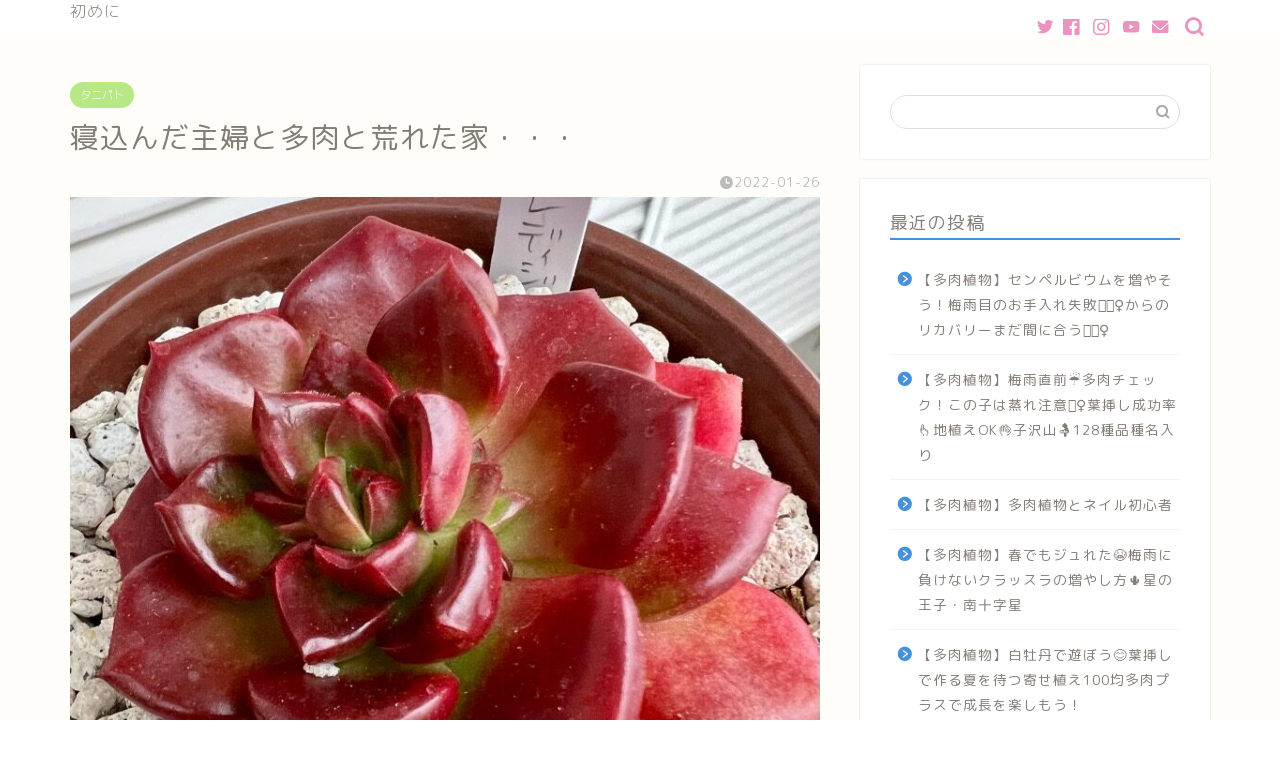

--- FILE ---
content_type: text/html; charset=UTF-8
request_url: https://365taniku.com/%E5%AF%9D%E8%BE%BC%E3%82%93%E3%81%A0%E4%B8%BB%E5%A9%A6%E3%81%A8%E5%A4%9A%E8%82%89%E3%81%A8%E8%8D%92%E3%82%8C%E3%81%9F%E5%AE%B6%E3%83%BB%E3%83%BB%E3%83%BB/
body_size: 22462
content:
<!DOCTYPE html>
<html lang="ja">
<head prefix="og: http://ogp.me/ns# fb: http://ogp.me/ns/fb# article: http://ogp.me/ns/article#">
<meta charset="utf-8">
<meta http-equiv="X-UA-Compatible" content="IE=edge">
<meta name="viewport" content="width=device-width, initial-scale=1">
<!-- ここからOGP -->
<meta property="og:type" content="blog">
<meta property="og:title" content="寝込んだ主婦と多肉と荒れた家・・・｜365日多肉アルバム"> 
<meta property="og:url" content="https://365taniku.com/%e5%af%9d%e8%be%bc%e3%82%93%e3%81%a0%e4%b8%bb%e5%a9%a6%e3%81%a8%e5%a4%9a%e8%82%89%e3%81%a8%e8%8d%92%e3%82%8c%e3%81%9f%e5%ae%b6%e3%83%bb%e3%83%bb%e3%83%bb/"> 
<meta property="og:description" content="こんにちは。365日多肉生活のショーコです。 本日もお越し頂きまして、ありがとうございます。 すっかり全快です！ 健康っ"> 
<meta property="og:image" content="https://365taniku.com/wp-content/uploads/2022/01/IMG_0646.jpg">
<meta property="og:site_name" content="365日多肉アルバム">
<meta property="fb:admins" content="">
<meta name="twitter:card" content="summary_large_image">
<!-- ここまでOGP --> 

<meta name="description" itemprop="description" content="こんにちは。365日多肉生活のショーコです。 本日もお越し頂きまして、ありがとうございます。 すっかり全快です！ 健康っ" >
<meta name='robots' content='index, follow, max-image-preview:large, max-snippet:-1, max-video-preview:-1' />

	<!-- This site is optimized with the Yoast SEO plugin v19.2 - https://yoast.com/wordpress/plugins/seo/ -->
	<title>寝込んだ主婦と多肉と荒れた家・・・ - 365日多肉アルバム</title>
	<link rel="canonical" href="https://365taniku.com/寝込んだ主婦と多肉と荒れた家・・・/" />
	<meta property="og:locale" content="ja_JP" />
	<meta property="og:type" content="article" />
	<meta property="og:title" content="寝込んだ主婦と多肉と荒れた家・・・ - 365日多肉アルバム" />
	<meta property="og:description" content="こんにちは。365日多肉生活のショーコです。 本日もお越し頂きまして、ありがとうございます。 すっかり全快です！ 健康って素晴らしい#x1f601;#x1f495; って、別に病って訳ではなかったんですけどね。 ま、" />
	<meta property="og:url" content="https://365taniku.com/寝込んだ主婦と多肉と荒れた家・・・/" />
	<meta property="og:site_name" content="365日多肉アルバム" />
	<meta property="article:published_time" content="2022-01-26T03:55:39+00:00" />
	<meta property="og:image" content="https://365taniku.com/wp-content/uploads/2022/01/IMG_0646.jpg" />
	<meta property="og:image:width" content="800" />
	<meta property="og:image:height" content="800" />
	<meta property="og:image:type" content="image/jpeg" />
	<meta name="author" content="zonozono55" />
	<meta name="twitter:card" content="summary_large_image" />
	<meta name="twitter:label1" content="執筆者" />
	<meta name="twitter:data1" content="zonozono55" />
	<meta name="twitter:label2" content="推定読み取り時間" />
	<meta name="twitter:data2" content="1分" />
	<script type="application/ld+json" class="yoast-schema-graph">{"@context":"https://schema.org","@graph":[{"@type":"WebSite","@id":"https://365taniku.com/#website","url":"https://365taniku.com/","name":"365日多肉アルバム","description":"Succulent Album","potentialAction":[{"@type":"SearchAction","target":{"@type":"EntryPoint","urlTemplate":"https://365taniku.com/?s={search_term_string}"},"query-input":"required name=search_term_string"}],"inLanguage":"ja"},{"@type":"ImageObject","inLanguage":"ja","@id":"https://365taniku.com/%e5%af%9d%e8%be%bc%e3%82%93%e3%81%a0%e4%b8%bb%e5%a9%a6%e3%81%a8%e5%a4%9a%e8%82%89%e3%81%a8%e8%8d%92%e3%82%8c%e3%81%9f%e5%ae%b6%e3%83%bb%e3%83%bb%e3%83%bb/#primaryimage","url":"https://365taniku.com/wp-content/uploads/2022/01/IMG_0646.jpg","contentUrl":"https://365taniku.com/wp-content/uploads/2022/01/IMG_0646.jpg","width":800,"height":800},{"@type":"WebPage","@id":"https://365taniku.com/%e5%af%9d%e8%be%bc%e3%82%93%e3%81%a0%e4%b8%bb%e5%a9%a6%e3%81%a8%e5%a4%9a%e8%82%89%e3%81%a8%e8%8d%92%e3%82%8c%e3%81%9f%e5%ae%b6%e3%83%bb%e3%83%bb%e3%83%bb/#webpage","url":"https://365taniku.com/%e5%af%9d%e8%be%bc%e3%82%93%e3%81%a0%e4%b8%bb%e5%a9%a6%e3%81%a8%e5%a4%9a%e8%82%89%e3%81%a8%e8%8d%92%e3%82%8c%e3%81%9f%e5%ae%b6%e3%83%bb%e3%83%bb%e3%83%bb/","name":"寝込んだ主婦と多肉と荒れた家・・・ - 365日多肉アルバム","isPartOf":{"@id":"https://365taniku.com/#website"},"primaryImageOfPage":{"@id":"https://365taniku.com/%e5%af%9d%e8%be%bc%e3%82%93%e3%81%a0%e4%b8%bb%e5%a9%a6%e3%81%a8%e5%a4%9a%e8%82%89%e3%81%a8%e8%8d%92%e3%82%8c%e3%81%9f%e5%ae%b6%e3%83%bb%e3%83%bb%e3%83%bb/#primaryimage"},"datePublished":"2022-01-26T03:55:39+00:00","dateModified":"2022-01-26T03:55:39+00:00","author":{"@id":"https://365taniku.com/#/schema/person/4d604019ea2d26c9240bf84a37c4b92b"},"breadcrumb":{"@id":"https://365taniku.com/%e5%af%9d%e8%be%bc%e3%82%93%e3%81%a0%e4%b8%bb%e5%a9%a6%e3%81%a8%e5%a4%9a%e8%82%89%e3%81%a8%e8%8d%92%e3%82%8c%e3%81%9f%e5%ae%b6%e3%83%bb%e3%83%bb%e3%83%bb/#breadcrumb"},"inLanguage":"ja","potentialAction":[{"@type":"ReadAction","target":["https://365taniku.com/%e5%af%9d%e8%be%bc%e3%82%93%e3%81%a0%e4%b8%bb%e5%a9%a6%e3%81%a8%e5%a4%9a%e8%82%89%e3%81%a8%e8%8d%92%e3%82%8c%e3%81%9f%e5%ae%b6%e3%83%bb%e3%83%bb%e3%83%bb/"]}]},{"@type":"BreadcrumbList","@id":"https://365taniku.com/%e5%af%9d%e8%be%bc%e3%82%93%e3%81%a0%e4%b8%bb%e5%a9%a6%e3%81%a8%e5%a4%9a%e8%82%89%e3%81%a8%e8%8d%92%e3%82%8c%e3%81%9f%e5%ae%b6%e3%83%bb%e3%83%bb%e3%83%bb/#breadcrumb","itemListElement":[{"@type":"ListItem","position":1,"name":"ホーム","item":"https://365taniku.com/"},{"@type":"ListItem","position":2,"name":"寝込んだ主婦と多肉と荒れた家・・・"}]},{"@type":"Person","@id":"https://365taniku.com/#/schema/person/4d604019ea2d26c9240bf84a37c4b92b","name":"zonozono55","image":{"@type":"ImageObject","inLanguage":"ja","@id":"https://365taniku.com/#/schema/person/image/","url":"https://secure.gravatar.com/avatar/7e21617dcebae1e21ce1d0cc5ca7b6849560dd8c6964ed3efae15cfca2a9430b?s=96&d=mm&r=g","contentUrl":"https://secure.gravatar.com/avatar/7e21617dcebae1e21ce1d0cc5ca7b6849560dd8c6964ed3efae15cfca2a9430b?s=96&d=mm&r=g","caption":"zonozono55"},"url":"https://365taniku.com/author/zonozono55/"}]}</script>
	<!-- / Yoast SEO plugin. -->


<link rel='dns-prefetch' href='//ajax.googleapis.com' />
<link rel='dns-prefetch' href='//cdnjs.cloudflare.com' />
<link rel="alternate" type="application/rss+xml" title="365日多肉アルバム &raquo; フィード" href="https://365taniku.com/feed/" />
<link rel="alternate" type="application/rss+xml" title="365日多肉アルバム &raquo; コメントフィード" href="https://365taniku.com/comments/feed/" />
<link rel="alternate" type="application/rss+xml" title="365日多肉アルバム &raquo; 寝込んだ主婦と多肉と荒れた家・・・ のコメントのフィード" href="https://365taniku.com/%e5%af%9d%e8%be%bc%e3%82%93%e3%81%a0%e4%b8%bb%e5%a9%a6%e3%81%a8%e5%a4%9a%e8%82%89%e3%81%a8%e8%8d%92%e3%82%8c%e3%81%9f%e5%ae%b6%e3%83%bb%e3%83%bb%e3%83%bb/feed/" />
<link rel="alternate" title="oEmbed (JSON)" type="application/json+oembed" href="https://365taniku.com/wp-json/oembed/1.0/embed?url=https%3A%2F%2F365taniku.com%2F%25e5%25af%259d%25e8%25be%25bc%25e3%2582%2593%25e3%2581%25a0%25e4%25b8%25bb%25e5%25a9%25a6%25e3%2581%25a8%25e5%25a4%259a%25e8%2582%2589%25e3%2581%25a8%25e8%258d%2592%25e3%2582%258c%25e3%2581%259f%25e5%25ae%25b6%25e3%2583%25bb%25e3%2583%25bb%25e3%2583%25bb%2F" />
<link rel="alternate" title="oEmbed (XML)" type="text/xml+oembed" href="https://365taniku.com/wp-json/oembed/1.0/embed?url=https%3A%2F%2F365taniku.com%2F%25e5%25af%259d%25e8%25be%25bc%25e3%2582%2593%25e3%2581%25a0%25e4%25b8%25bb%25e5%25a9%25a6%25e3%2581%25a8%25e5%25a4%259a%25e8%2582%2589%25e3%2581%25a8%25e8%258d%2592%25e3%2582%258c%25e3%2581%259f%25e5%25ae%25b6%25e3%2583%25bb%25e3%2583%25bb%25e3%2583%25bb%2F&#038;format=xml" />
<style id='wp-img-auto-sizes-contain-inline-css' type='text/css'>
img:is([sizes=auto i],[sizes^="auto," i]){contain-intrinsic-size:3000px 1500px}
/*# sourceURL=wp-img-auto-sizes-contain-inline-css */
</style>
<style id='wp-emoji-styles-inline-css' type='text/css'>

	img.wp-smiley, img.emoji {
		display: inline !important;
		border: none !important;
		box-shadow: none !important;
		height: 1em !important;
		width: 1em !important;
		margin: 0 0.07em !important;
		vertical-align: -0.1em !important;
		background: none !important;
		padding: 0 !important;
	}
/*# sourceURL=wp-emoji-styles-inline-css */
</style>
<style id='wp-block-library-inline-css' type='text/css'>
:root{--wp-block-synced-color:#7a00df;--wp-block-synced-color--rgb:122,0,223;--wp-bound-block-color:var(--wp-block-synced-color);--wp-editor-canvas-background:#ddd;--wp-admin-theme-color:#007cba;--wp-admin-theme-color--rgb:0,124,186;--wp-admin-theme-color-darker-10:#006ba1;--wp-admin-theme-color-darker-10--rgb:0,107,160.5;--wp-admin-theme-color-darker-20:#005a87;--wp-admin-theme-color-darker-20--rgb:0,90,135;--wp-admin-border-width-focus:2px}@media (min-resolution:192dpi){:root{--wp-admin-border-width-focus:1.5px}}.wp-element-button{cursor:pointer}:root .has-very-light-gray-background-color{background-color:#eee}:root .has-very-dark-gray-background-color{background-color:#313131}:root .has-very-light-gray-color{color:#eee}:root .has-very-dark-gray-color{color:#313131}:root .has-vivid-green-cyan-to-vivid-cyan-blue-gradient-background{background:linear-gradient(135deg,#00d084,#0693e3)}:root .has-purple-crush-gradient-background{background:linear-gradient(135deg,#34e2e4,#4721fb 50%,#ab1dfe)}:root .has-hazy-dawn-gradient-background{background:linear-gradient(135deg,#faaca8,#dad0ec)}:root .has-subdued-olive-gradient-background{background:linear-gradient(135deg,#fafae1,#67a671)}:root .has-atomic-cream-gradient-background{background:linear-gradient(135deg,#fdd79a,#004a59)}:root .has-nightshade-gradient-background{background:linear-gradient(135deg,#330968,#31cdcf)}:root .has-midnight-gradient-background{background:linear-gradient(135deg,#020381,#2874fc)}:root{--wp--preset--font-size--normal:16px;--wp--preset--font-size--huge:42px}.has-regular-font-size{font-size:1em}.has-larger-font-size{font-size:2.625em}.has-normal-font-size{font-size:var(--wp--preset--font-size--normal)}.has-huge-font-size{font-size:var(--wp--preset--font-size--huge)}.has-text-align-center{text-align:center}.has-text-align-left{text-align:left}.has-text-align-right{text-align:right}.has-fit-text{white-space:nowrap!important}#end-resizable-editor-section{display:none}.aligncenter{clear:both}.items-justified-left{justify-content:flex-start}.items-justified-center{justify-content:center}.items-justified-right{justify-content:flex-end}.items-justified-space-between{justify-content:space-between}.screen-reader-text{border:0;clip-path:inset(50%);height:1px;margin:-1px;overflow:hidden;padding:0;position:absolute;width:1px;word-wrap:normal!important}.screen-reader-text:focus{background-color:#ddd;clip-path:none;color:#444;display:block;font-size:1em;height:auto;left:5px;line-height:normal;padding:15px 23px 14px;text-decoration:none;top:5px;width:auto;z-index:100000}html :where(.has-border-color){border-style:solid}html :where([style*=border-top-color]){border-top-style:solid}html :where([style*=border-right-color]){border-right-style:solid}html :where([style*=border-bottom-color]){border-bottom-style:solid}html :where([style*=border-left-color]){border-left-style:solid}html :where([style*=border-width]){border-style:solid}html :where([style*=border-top-width]){border-top-style:solid}html :where([style*=border-right-width]){border-right-style:solid}html :where([style*=border-bottom-width]){border-bottom-style:solid}html :where([style*=border-left-width]){border-left-style:solid}html :where(img[class*=wp-image-]){height:auto;max-width:100%}:where(figure){margin:0 0 1em}html :where(.is-position-sticky){--wp-admin--admin-bar--position-offset:var(--wp-admin--admin-bar--height,0px)}@media screen and (max-width:600px){html :where(.is-position-sticky){--wp-admin--admin-bar--position-offset:0px}}
.has-text-align-justify{text-align:justify;}

/*# sourceURL=wp-block-library-inline-css */
</style><style id='global-styles-inline-css' type='text/css'>
:root{--wp--preset--aspect-ratio--square: 1;--wp--preset--aspect-ratio--4-3: 4/3;--wp--preset--aspect-ratio--3-4: 3/4;--wp--preset--aspect-ratio--3-2: 3/2;--wp--preset--aspect-ratio--2-3: 2/3;--wp--preset--aspect-ratio--16-9: 16/9;--wp--preset--aspect-ratio--9-16: 9/16;--wp--preset--color--black: #000000;--wp--preset--color--cyan-bluish-gray: #abb8c3;--wp--preset--color--white: #ffffff;--wp--preset--color--pale-pink: #f78da7;--wp--preset--color--vivid-red: #cf2e2e;--wp--preset--color--luminous-vivid-orange: #ff6900;--wp--preset--color--luminous-vivid-amber: #fcb900;--wp--preset--color--light-green-cyan: #7bdcb5;--wp--preset--color--vivid-green-cyan: #00d084;--wp--preset--color--pale-cyan-blue: #8ed1fc;--wp--preset--color--vivid-cyan-blue: #0693e3;--wp--preset--color--vivid-purple: #9b51e0;--wp--preset--gradient--vivid-cyan-blue-to-vivid-purple: linear-gradient(135deg,rgb(6,147,227) 0%,rgb(155,81,224) 100%);--wp--preset--gradient--light-green-cyan-to-vivid-green-cyan: linear-gradient(135deg,rgb(122,220,180) 0%,rgb(0,208,130) 100%);--wp--preset--gradient--luminous-vivid-amber-to-luminous-vivid-orange: linear-gradient(135deg,rgb(252,185,0) 0%,rgb(255,105,0) 100%);--wp--preset--gradient--luminous-vivid-orange-to-vivid-red: linear-gradient(135deg,rgb(255,105,0) 0%,rgb(207,46,46) 100%);--wp--preset--gradient--very-light-gray-to-cyan-bluish-gray: linear-gradient(135deg,rgb(238,238,238) 0%,rgb(169,184,195) 100%);--wp--preset--gradient--cool-to-warm-spectrum: linear-gradient(135deg,rgb(74,234,220) 0%,rgb(151,120,209) 20%,rgb(207,42,186) 40%,rgb(238,44,130) 60%,rgb(251,105,98) 80%,rgb(254,248,76) 100%);--wp--preset--gradient--blush-light-purple: linear-gradient(135deg,rgb(255,206,236) 0%,rgb(152,150,240) 100%);--wp--preset--gradient--blush-bordeaux: linear-gradient(135deg,rgb(254,205,165) 0%,rgb(254,45,45) 50%,rgb(107,0,62) 100%);--wp--preset--gradient--luminous-dusk: linear-gradient(135deg,rgb(255,203,112) 0%,rgb(199,81,192) 50%,rgb(65,88,208) 100%);--wp--preset--gradient--pale-ocean: linear-gradient(135deg,rgb(255,245,203) 0%,rgb(182,227,212) 50%,rgb(51,167,181) 100%);--wp--preset--gradient--electric-grass: linear-gradient(135deg,rgb(202,248,128) 0%,rgb(113,206,126) 100%);--wp--preset--gradient--midnight: linear-gradient(135deg,rgb(2,3,129) 0%,rgb(40,116,252) 100%);--wp--preset--font-size--small: 13px;--wp--preset--font-size--medium: 20px;--wp--preset--font-size--large: 36px;--wp--preset--font-size--x-large: 42px;--wp--preset--spacing--20: 0.44rem;--wp--preset--spacing--30: 0.67rem;--wp--preset--spacing--40: 1rem;--wp--preset--spacing--50: 1.5rem;--wp--preset--spacing--60: 2.25rem;--wp--preset--spacing--70: 3.38rem;--wp--preset--spacing--80: 5.06rem;--wp--preset--shadow--natural: 6px 6px 9px rgba(0, 0, 0, 0.2);--wp--preset--shadow--deep: 12px 12px 50px rgba(0, 0, 0, 0.4);--wp--preset--shadow--sharp: 6px 6px 0px rgba(0, 0, 0, 0.2);--wp--preset--shadow--outlined: 6px 6px 0px -3px rgb(255, 255, 255), 6px 6px rgb(0, 0, 0);--wp--preset--shadow--crisp: 6px 6px 0px rgb(0, 0, 0);}:where(.is-layout-flex){gap: 0.5em;}:where(.is-layout-grid){gap: 0.5em;}body .is-layout-flex{display: flex;}.is-layout-flex{flex-wrap: wrap;align-items: center;}.is-layout-flex > :is(*, div){margin: 0;}body .is-layout-grid{display: grid;}.is-layout-grid > :is(*, div){margin: 0;}:where(.wp-block-columns.is-layout-flex){gap: 2em;}:where(.wp-block-columns.is-layout-grid){gap: 2em;}:where(.wp-block-post-template.is-layout-flex){gap: 1.25em;}:where(.wp-block-post-template.is-layout-grid){gap: 1.25em;}.has-black-color{color: var(--wp--preset--color--black) !important;}.has-cyan-bluish-gray-color{color: var(--wp--preset--color--cyan-bluish-gray) !important;}.has-white-color{color: var(--wp--preset--color--white) !important;}.has-pale-pink-color{color: var(--wp--preset--color--pale-pink) !important;}.has-vivid-red-color{color: var(--wp--preset--color--vivid-red) !important;}.has-luminous-vivid-orange-color{color: var(--wp--preset--color--luminous-vivid-orange) !important;}.has-luminous-vivid-amber-color{color: var(--wp--preset--color--luminous-vivid-amber) !important;}.has-light-green-cyan-color{color: var(--wp--preset--color--light-green-cyan) !important;}.has-vivid-green-cyan-color{color: var(--wp--preset--color--vivid-green-cyan) !important;}.has-pale-cyan-blue-color{color: var(--wp--preset--color--pale-cyan-blue) !important;}.has-vivid-cyan-blue-color{color: var(--wp--preset--color--vivid-cyan-blue) !important;}.has-vivid-purple-color{color: var(--wp--preset--color--vivid-purple) !important;}.has-black-background-color{background-color: var(--wp--preset--color--black) !important;}.has-cyan-bluish-gray-background-color{background-color: var(--wp--preset--color--cyan-bluish-gray) !important;}.has-white-background-color{background-color: var(--wp--preset--color--white) !important;}.has-pale-pink-background-color{background-color: var(--wp--preset--color--pale-pink) !important;}.has-vivid-red-background-color{background-color: var(--wp--preset--color--vivid-red) !important;}.has-luminous-vivid-orange-background-color{background-color: var(--wp--preset--color--luminous-vivid-orange) !important;}.has-luminous-vivid-amber-background-color{background-color: var(--wp--preset--color--luminous-vivid-amber) !important;}.has-light-green-cyan-background-color{background-color: var(--wp--preset--color--light-green-cyan) !important;}.has-vivid-green-cyan-background-color{background-color: var(--wp--preset--color--vivid-green-cyan) !important;}.has-pale-cyan-blue-background-color{background-color: var(--wp--preset--color--pale-cyan-blue) !important;}.has-vivid-cyan-blue-background-color{background-color: var(--wp--preset--color--vivid-cyan-blue) !important;}.has-vivid-purple-background-color{background-color: var(--wp--preset--color--vivid-purple) !important;}.has-black-border-color{border-color: var(--wp--preset--color--black) !important;}.has-cyan-bluish-gray-border-color{border-color: var(--wp--preset--color--cyan-bluish-gray) !important;}.has-white-border-color{border-color: var(--wp--preset--color--white) !important;}.has-pale-pink-border-color{border-color: var(--wp--preset--color--pale-pink) !important;}.has-vivid-red-border-color{border-color: var(--wp--preset--color--vivid-red) !important;}.has-luminous-vivid-orange-border-color{border-color: var(--wp--preset--color--luminous-vivid-orange) !important;}.has-luminous-vivid-amber-border-color{border-color: var(--wp--preset--color--luminous-vivid-amber) !important;}.has-light-green-cyan-border-color{border-color: var(--wp--preset--color--light-green-cyan) !important;}.has-vivid-green-cyan-border-color{border-color: var(--wp--preset--color--vivid-green-cyan) !important;}.has-pale-cyan-blue-border-color{border-color: var(--wp--preset--color--pale-cyan-blue) !important;}.has-vivid-cyan-blue-border-color{border-color: var(--wp--preset--color--vivid-cyan-blue) !important;}.has-vivid-purple-border-color{border-color: var(--wp--preset--color--vivid-purple) !important;}.has-vivid-cyan-blue-to-vivid-purple-gradient-background{background: var(--wp--preset--gradient--vivid-cyan-blue-to-vivid-purple) !important;}.has-light-green-cyan-to-vivid-green-cyan-gradient-background{background: var(--wp--preset--gradient--light-green-cyan-to-vivid-green-cyan) !important;}.has-luminous-vivid-amber-to-luminous-vivid-orange-gradient-background{background: var(--wp--preset--gradient--luminous-vivid-amber-to-luminous-vivid-orange) !important;}.has-luminous-vivid-orange-to-vivid-red-gradient-background{background: var(--wp--preset--gradient--luminous-vivid-orange-to-vivid-red) !important;}.has-very-light-gray-to-cyan-bluish-gray-gradient-background{background: var(--wp--preset--gradient--very-light-gray-to-cyan-bluish-gray) !important;}.has-cool-to-warm-spectrum-gradient-background{background: var(--wp--preset--gradient--cool-to-warm-spectrum) !important;}.has-blush-light-purple-gradient-background{background: var(--wp--preset--gradient--blush-light-purple) !important;}.has-blush-bordeaux-gradient-background{background: var(--wp--preset--gradient--blush-bordeaux) !important;}.has-luminous-dusk-gradient-background{background: var(--wp--preset--gradient--luminous-dusk) !important;}.has-pale-ocean-gradient-background{background: var(--wp--preset--gradient--pale-ocean) !important;}.has-electric-grass-gradient-background{background: var(--wp--preset--gradient--electric-grass) !important;}.has-midnight-gradient-background{background: var(--wp--preset--gradient--midnight) !important;}.has-small-font-size{font-size: var(--wp--preset--font-size--small) !important;}.has-medium-font-size{font-size: var(--wp--preset--font-size--medium) !important;}.has-large-font-size{font-size: var(--wp--preset--font-size--large) !important;}.has-x-large-font-size{font-size: var(--wp--preset--font-size--x-large) !important;}
/*# sourceURL=global-styles-inline-css */
</style>

<style id='classic-theme-styles-inline-css' type='text/css'>
/*! This file is auto-generated */
.wp-block-button__link{color:#fff;background-color:#32373c;border-radius:9999px;box-shadow:none;text-decoration:none;padding:calc(.667em + 2px) calc(1.333em + 2px);font-size:1.125em}.wp-block-file__button{background:#32373c;color:#fff;text-decoration:none}
/*# sourceURL=/wp-includes/css/classic-themes.min.css */
</style>
<link rel='stylesheet' id='toc-screen-css' href='https://365taniku.com/wp-content/plugins/table-of-contents-plus/screen.min.css?ver=2106' type='text/css' media='all' />
<link rel='stylesheet' id='theme-style-css' href='https://365taniku.com/wp-content/themes/jin/style.css?ver=6.9' type='text/css' media='all' />
<link rel='stylesheet' id='swiper-style-css' href='https://cdnjs.cloudflare.com/ajax/libs/Swiper/4.0.7/css/swiper.min.css?ver=6.9' type='text/css' media='all' />
<link rel='stylesheet' id='jetpack_css-css' href='https://365taniku.com/wp-content/plugins/jetpack/css/jetpack.css?ver=11.0.2' type='text/css' media='all' />
<link rel="https://api.w.org/" href="https://365taniku.com/wp-json/" /><link rel="alternate" title="JSON" type="application/json" href="https://365taniku.com/wp-json/wp/v2/posts/1215" /><link rel='shortlink' href='https://365taniku.com/?p=1215' />
<style>img#wpstats{display:none}</style>
		<style type="text/css">
		#wrapper{
							background-color: #fffdf9;
				background-image: url();
					}
		.related-entry-headline-text span:before,
		#comment-title span:before,
		#reply-title span:before{
			background-color: #4491dd;
			border-color: #4491dd!important;
		}
		
		#breadcrumb:after,
		#page-top a{	
			background-color: #c9b29b;
		}
				#footer-widget-area{
			background-color: #c9b29b;
			border: none!important;
		}
		.footer-inner a
		#copyright,
		#copyright-center{
			border-color: taransparent!important;
			color: #847d76!important;
		}
				.page-top-footer a{
			color: #c9b29b!important;
		}
				#breadcrumb ul li,
		#breadcrumb ul li a{
			color: #c9b29b!important;
		}
		
		body,
		a,
		a:link,
		a:visited,
		.my-profile,
		.widgettitle,
		.tabBtn-mag label{
			color: #847d76;
		}
		a:hover{
			color: #e56424;
		}
						.widget_nav_menu ul > li > a:before,
		.widget_categories ul > li > a:before,
		.widget_pages ul > li > a:before,
		.widget_recent_entries ul > li > a:before,
		.widget_archive ul > li > a:before,
		.widget_archive form:after,
		.widget_categories form:after,
		.widget_nav_menu ul > li > ul.sub-menu > li > a:before,
		.widget_categories ul > li > .children > li > a:before,
		.widget_pages ul > li > .children > li > a:before,
		.widget_nav_menu ul > li > ul.sub-menu > li > ul.sub-menu li > a:before,
		.widget_categories ul > li > .children > li > .children li > a:before,
		.widget_pages ul > li > .children > li > .children li > a:before{
			color: #4491dd;
		}
		.widget_nav_menu ul .sub-menu .sub-menu li a:before{
			background-color: #847d76!important;
		}
		footer .footer-widget,
		footer .footer-widget a,
		footer .footer-widget ul li,
		.footer-widget.widget_nav_menu ul > li > a:before,
		.footer-widget.widget_categories ul > li > a:before,
		.footer-widget.widget_recent_entries ul > li > a:before,
		.footer-widget.widget_pages ul > li > a:before,
		.footer-widget.widget_archive ul > li > a:before,
		footer .widget_tag_cloud .tagcloud a:before{
			color: #ffffff!important;
			border-color: #ffffff!important;
		}
		footer .footer-widget .widgettitle{
			color: #ffffff!important;
			border-color: #b8e886!important;
		}
		footer .widget_nav_menu ul .children .children li a:before,
		footer .widget_categories ul .children .children li a:before,
		footer .widget_nav_menu ul .sub-menu .sub-menu li a:before{
			background-color: #ffffff!important;
		}
		#drawernav a:hover,
		.post-list-title,
		#prev-next p,
		#toc_container .toc_list li a{
			color: #847d76!important;
		}
		
		#header-box{
			background-color: #ffffff;
		}
						@media (min-width: 768px) {
		#header-box .header-box10-bg:before,
		#header-box .header-box11-bg:before{
			border-radius: 2px;
		}
		}
										@media (min-width: 768px) {
			.top-image-meta{
				margin-top: calc(0px - 30px);
			}
		}
		@media (min-width: 1200px) {
			.top-image-meta{
				margin-top: calc(0px);
			}
		}
				.pickup-contents:before{
			background-color: #ffffff!important;
		}
		
		.main-image-text{
			color: #ffb27f;
		}
		.main-image-text-sub{
			color: #ffb27f;
		}
		
				@media (min-width: 481px) {
			#site-info{
				padding-top: 17px!important;
				padding-bottom: 17px!important;
			}
		}
		
		#site-info span a{
			color: #ea93bf!important;
		}
		
				#headmenu .headsns .line a svg{
			fill: #ea93bf!important;
		}
		#headmenu .headsns a,
		#headmenu{
			color: #ea93bf!important;
			border-color:#ea93bf!important;
		}
						.profile-follow .line-sns a svg{
			fill: #4491dd!important;
		}
		.profile-follow .line-sns a:hover svg{
			fill: #b8e886!important;
		}
		.profile-follow a{
			color: #4491dd!important;
			border-color:#4491dd!important;
		}
		.profile-follow a:hover,
		#headmenu .headsns a:hover{
			color:#b8e886!important;
			border-color:#b8e886!important;
		}
				.search-box:hover{
			color:#b8e886!important;
			border-color:#b8e886!important;
		}
				#header #headmenu .headsns .line a:hover svg{
			fill:#b8e886!important;
		}
		.cps-icon-bar,
		#navtoggle:checked + .sp-menu-open .cps-icon-bar{
			background-color: #ea93bf;
		}
		#nav-container{
			background-color: #ffffff;
		}
		.menu-box .menu-item svg{
			fill:#ea93bf;
		}
		#drawernav ul.menu-box > li > a,
		#drawernav2 ul.menu-box > li > a,
		#drawernav3 ul.menu-box > li > a,
		#drawernav4 ul.menu-box > li > a,
		#drawernav5 ul.menu-box > li > a,
		#drawernav ul.menu-box > li.menu-item-has-children:after,
		#drawernav2 ul.menu-box > li.menu-item-has-children:after,
		#drawernav3 ul.menu-box > li.menu-item-has-children:after,
		#drawernav4 ul.menu-box > li.menu-item-has-children:after,
		#drawernav5 ul.menu-box > li.menu-item-has-children:after{
			color: #ea93bf!important;
		}
		#drawernav ul.menu-box li a,
		#drawernav2 ul.menu-box li a,
		#drawernav3 ul.menu-box li a,
		#drawernav4 ul.menu-box li a,
		#drawernav5 ul.menu-box li a{
			font-size: 12px!important;
		}
		#drawernav3 ul.menu-box > li{
			color: #847d76!important;
		}
		#drawernav4 .menu-box > .menu-item > a:after,
		#drawernav3 .menu-box > .menu-item > a:after,
		#drawernav .menu-box > .menu-item > a:after{
			background-color: #ea93bf!important;
		}
		#drawernav2 .menu-box > .menu-item:hover,
		#drawernav5 .menu-box > .menu-item:hover{
			border-top-color: #4491dd!important;
		}
				.cps-info-bar a{
			background-color: #46997d!important;
		}
				@media (min-width: 768px) {
			.post-list-mag .post-list-item:not(:nth-child(2n)){
				margin-right: 2.6%;
			}
		}
				@media (min-width: 768px) {
			#tab-1:checked ~ .tabBtn-mag li [for="tab-1"]:after,
			#tab-2:checked ~ .tabBtn-mag li [for="tab-2"]:after,
			#tab-3:checked ~ .tabBtn-mag li [for="tab-3"]:after,
			#tab-4:checked ~ .tabBtn-mag li [for="tab-4"]:after{
				border-top-color: #4491dd!important;
			}
			.tabBtn-mag label{
				border-bottom-color: #4491dd!important;
			}
		}
		#tab-1:checked ~ .tabBtn-mag li [for="tab-1"],
		#tab-2:checked ~ .tabBtn-mag li [for="tab-2"],
		#tab-3:checked ~ .tabBtn-mag li [for="tab-3"],
		#tab-4:checked ~ .tabBtn-mag li [for="tab-4"],
		#prev-next a.next:after,
		#prev-next a.prev:after,
		.more-cat-button a:hover span:before{
			background-color: #4491dd!important;
		}
		

		.swiper-slide .post-list-cat,
		.post-list-mag .post-list-cat,
		.post-list-mag3col .post-list-cat,
		.post-list-mag-sp1col .post-list-cat,
		.swiper-pagination-bullet-active,
		.pickup-cat,
		.post-list .post-list-cat,
		#breadcrumb .bcHome a:hover span:before,
		.popular-item:nth-child(1) .pop-num,
		.popular-item:nth-child(2) .pop-num,
		.popular-item:nth-child(3) .pop-num{
			background-color: #b8e886!important;
		}
		.sidebar-btn a,
		.profile-sns-menu{
			background-color: #b8e886!important;
		}
		.sp-sns-menu a,
		.pickup-contents-box a:hover .pickup-title{
			border-color: #4491dd!important;
			color: #4491dd!important;
		}
				.pro-line svg{
			fill: #4491dd!important;
		}
		.cps-post-cat a,
		.meta-cat,
		.popular-cat{
			background-color: #b8e886!important;
			border-color: #b8e886!important;
		}
		.tagicon,
		.tag-box a,
		#toc_container .toc_list > li,
		#toc_container .toc_title{
			color: #4491dd!important;
		}
		.widget_tag_cloud a::before{
			color: #847d76!important;
		}
		.tag-box a,
		#toc_container:before{
			border-color: #4491dd!important;
		}
		.cps-post-cat a:hover{
			color: #e56424!important;
		}
		.pagination li:not([class*="current"]) a:hover,
		.widget_tag_cloud a:hover{
			background-color: #4491dd!important;
		}
		.pagination li:not([class*="current"]) a:hover{
			opacity: 0.5!important;
		}
		.pagination li.current a{
			background-color: #4491dd!important;
			border-color: #4491dd!important;
		}
		.nextpage a:hover span {
			color: #4491dd!important;
			border-color: #4491dd!important;
		}
		.cta-content:before{
			background-color: #ffc6e4!important;
		}
		.cta-text,
		.info-title{
			color: #ffffff!important;
		}
		#footer-widget-area.footer_style1 .widgettitle{
			border-color: #b8e886!important;
		}
		.sidebar_style1 .widgettitle,
		.sidebar_style5 .widgettitle{
			border-color: #4491dd!important;
		}
		.sidebar_style2 .widgettitle,
		.sidebar_style4 .widgettitle,
		.sidebar_style6 .widgettitle,
		#home-bottom-widget .widgettitle,
		#home-top-widget .widgettitle,
		#post-bottom-widget .widgettitle,
		#post-top-widget .widgettitle{
			background-color: #4491dd!important;
		}
		#home-bottom-widget .widget_search .search-box input[type="submit"],
		#home-top-widget .widget_search .search-box input[type="submit"],
		#post-bottom-widget .widget_search .search-box input[type="submit"],
		#post-top-widget .widget_search .search-box input[type="submit"]{
			background-color: #b8e886!important;
		}
		
		.tn-logo-size{
			font-size: 175%!important;
		}
		@media (min-width: 481px) {
		.tn-logo-size img{
			width: calc(175%*0.5)!important;
		}
		}
		@media (min-width: 768px) {
		.tn-logo-size img{
			width: calc(175%*2.2)!important;
		}
		}
		@media (min-width: 1200px) {
		.tn-logo-size img{
			width: 175%!important;
		}
		}
		.sp-logo-size{
			font-size: 125%!important;
		}
		.sp-logo-size img{
			width: 125%!important;
		}
				.cps-post-main ul > li:before,
		.cps-post-main ol > li:before{
			background-color: #b8e886!important;
		}
		.profile-card .profile-title{
			background-color: #4491dd!important;
		}
		.profile-card{
			border-color: #4491dd!important;
		}
		.cps-post-main a{
			color:#e56424;
		}
		.cps-post-main .marker{
			background: -webkit-linear-gradient( transparent 80%, #ffd6e7 0% ) ;
			background: linear-gradient( transparent 80%, #ffd6e7 0% ) ;
		}
		.cps-post-main .marker2{
			background: -webkit-linear-gradient( transparent 80%, #82d0e0 0% ) ;
			background: linear-gradient( transparent 80%, #82d0e0 0% ) ;
		}
		.cps-post-main .jic-sc{
			color:#e9546b;
		}
		
		
		.simple-box1{
			border-color:#51a5d6!important;
		}
		.simple-box2{
			border-color:#f2bf7d!important;
		}
		.simple-box3{
			border-color:#2294d6!important;
		}
		.simple-box4{
			border-color:#7badd8!important;
		}
		.simple-box4:before{
			background-color: #7badd8;
		}
		.simple-box5{
			border-color:#e896c7!important;
		}
		.simple-box5:before{
			background-color: #e896c7;
		}
		.simple-box6{
			background-color:#fffdef!important;
		}
		.simple-box7{
			border-color:#def1f9!important;
		}
		.simple-box7:before{
			background-color:#def1f9!important;
		}
		.simple-box8{
			border-color:#96ddc1!important;
		}
		.simple-box8:before{
			background-color:#96ddc1!important;
		}
		.simple-box9:before{
			background-color:#e1c0e8!important;
		}
				.simple-box9:after{
			border-color:#e1c0e8 #e1c0e8 #fffdf9 #fffdf9!important;
		}
				
		.kaisetsu-box1:before,
		.kaisetsu-box1-title{
			background-color:#ffb49e!important;
		}
		.kaisetsu-box2{
			border-color:#89c2f4!important;
		}
		.kaisetsu-box2-title{
			background-color:#89c2f4!important;
		}
		.kaisetsu-box4{
			border-color:#ea91a9!important;
		}
		.kaisetsu-box4-title{
			background-color:#ea91a9!important;
		}
		.kaisetsu-box5:before{
			background-color:#57b3ba!important;
		}
		.kaisetsu-box5-title{
			background-color:#57b3ba!important;
		}
		
		.concept-box1{
			border-color:#85db8f!important;
		}
		.concept-box1:after{
			background-color:#85db8f!important;
		}
		.concept-box1:before{
			content:"ポイント"!important;
			color:#85db8f!important;
		}
		.concept-box2{
			border-color:#f7cf6a!important;
		}
		.concept-box2:after{
			background-color:#f7cf6a!important;
		}
		.concept-box2:before{
			content:"注意点"!important;
			color:#f7cf6a!important;
		}
		.concept-box3{
			border-color:#86cee8!important;
		}
		.concept-box3:after{
			background-color:#86cee8!important;
		}
		.concept-box3:before{
			content:"良い例"!important;
			color:#86cee8!important;
		}
		.concept-box4{
			border-color:#ed8989!important;
		}
		.concept-box4:after{
			background-color:#ed8989!important;
		}
		.concept-box4:before{
			content:"悪い例"!important;
			color:#ed8989!important;
		}
		.concept-box5{
			border-color:#9e9e9e!important;
		}
		.concept-box5:after{
			background-color:#9e9e9e!important;
		}
		.concept-box5:before{
			content:"参考"!important;
			color:#9e9e9e!important;
		}
		.concept-box6{
			border-color:#8eaced!important;
		}
		.concept-box6:after{
			background-color:#8eaced!important;
		}
		.concept-box6:before{
			content:"メモ"!important;
			color:#8eaced!important;
		}
		
		.innerlink-box1,
		.blog-card{
			border-color:#ff6868!important;
		}
		.innerlink-box1-title{
			background-color:#ff6868!important;
			border-color:#ff6868!important;
		}
		.innerlink-box1:before,
		.blog-card-hl-box{
			background-color:#ff6868!important;
		}
				.concept-box1:before,
		.concept-box2:before,
		.concept-box3:before,
		.concept-box4:before,
		.concept-box5:before,
		.concept-box6:before{
			background-color: #fffdf9;
			background-image: url();
		}
		.concept-box1:after,
		.concept-box2:after,
		.concept-box3:after,
		.concept-box4:after,
		.concept-box5:after,
		.concept-box6:after{
			border-color: #fffdf9;
			border-image: url() 27 23 / 50px 30px / 1rem round space0 / 5px 5px;
		}
				
		.jin-ac-box01-title::after{
			color: #4491dd;
		}
		
		.color-button01 a,
		.color-button01 a:hover,
		.color-button01:before{
			background-color: #ffc6e4!important;
		}
		.top-image-btn-color a,
		.top-image-btn-color a:hover,
		.top-image-btn-color:before{
			background-color: #ffb27f!important;
		}
		.color-button02 a,
		.color-button02 a:hover,
		.color-button02:before{
			background-color: #86d7e8!important;
		}
		
		.color-button01-big a,
		.color-button01-big a:hover,
		.color-button01-big:before{
			background-color: #86d7e8!important;
		}
		.color-button01-big a,
		.color-button01-big:before{
			border-radius: 50px!important;
		}
		.color-button01-big a{
			padding-top: 20px!important;
			padding-bottom: 20px!important;
		}
		
		.color-button02-big a,
		.color-button02-big a:hover,
		.color-button02-big:before{
			background-color: #ffc6e4!important;
		}
		.color-button02-big a,
		.color-button02-big:before{
			border-radius: 40px!important;
		}
		.color-button02-big a{
			padding-top: 20px!important;
			padding-bottom: 20px!important;
		}
				.color-button01-big{
			width: 75%!important;
		}
		.color-button02-big{
			width: 75%!important;
		}
				
		
					.top-image-btn-color:before,
			.color-button01:before,
			.color-button02:before,
			.color-button01-big:before,
			.color-button02-big:before{
				bottom: -1px;
				left: -1px;
				width: 100%;
				height: 100%;
				border-radius: 6px;
				box-shadow: 0px 1px 5px 0px rgba(0, 0, 0, 0.25);
				-webkit-transition: all .4s;
				transition: all .4s;
			}
			.top-image-btn-color a:hover,
			.color-button01 a:hover,
			.color-button02 a:hover,
			.color-button01-big a:hover,
			.color-button02-big a:hover{
				-webkit-transform: translateY(2px);
				transform: translateY(2px);
				-webkit-filter: brightness(0.95);
				 filter: brightness(0.95);
			}
			.top-image-btn-color:hover:before,
			.color-button01:hover:before,
			.color-button02:hover:before,
			.color-button01-big:hover:before,
			.color-button02-big:hover:before{
				-webkit-transform: translateY(2px);
				transform: translateY(2px);
				box-shadow: none!important;
			}
				
		.h2-style01 h2,
		.h2-style02 h2:before,
		.h2-style03 h2,
		.h2-style04 h2:before,
		.h2-style05 h2,
		.h2-style07 h2:before,
		.h2-style07 h2:after,
		.h3-style03 h3:before,
		.h3-style02 h3:before,
		.h3-style05 h3:before,
		.h3-style07 h3:before,
		.h2-style08 h2:after,
		.h2-style10 h2:before,
		.h2-style10 h2:after,
		.h3-style02 h3:after,
		.h4-style02 h4:before{
			background-color: #4491dd!important;
		}
		.h3-style01 h3,
		.h3-style04 h3,
		.h3-style05 h3,
		.h3-style06 h3,
		.h4-style01 h4,
		.h2-style02 h2,
		.h2-style08 h2,
		.h2-style08 h2:before,
		.h2-style09 h2,
		.h4-style03 h4{
			border-color: #4491dd!important;
		}
		.h2-style05 h2:before{
			border-top-color: #4491dd!important;
		}
		.h2-style06 h2:before,
		.sidebar_style3 .widgettitle:after{
			background-image: linear-gradient(
				-45deg,
				transparent 25%,
				#4491dd 25%,
				#4491dd 50%,
				transparent 50%,
				transparent 75%,
				#4491dd 75%,
				#4491dd			);
		}
				.jin-h2-icons.h2-style02 h2 .jic:before,
		.jin-h2-icons.h2-style04 h2 .jic:before,
		.jin-h2-icons.h2-style06 h2 .jic:before,
		.jin-h2-icons.h2-style07 h2 .jic:before,
		.jin-h2-icons.h2-style08 h2 .jic:before,
		.jin-h2-icons.h2-style09 h2 .jic:before,
		.jin-h2-icons.h2-style10 h2 .jic:before,
		.jin-h3-icons.h3-style01 h3 .jic:before,
		.jin-h3-icons.h3-style02 h3 .jic:before,
		.jin-h3-icons.h3-style03 h3 .jic:before,
		.jin-h3-icons.h3-style04 h3 .jic:before,
		.jin-h3-icons.h3-style05 h3 .jic:before,
		.jin-h3-icons.h3-style06 h3 .jic:before,
		.jin-h3-icons.h3-style07 h3 .jic:before,
		.jin-h4-icons.h4-style01 h4 .jic:before,
		.jin-h4-icons.h4-style02 h4 .jic:before,
		.jin-h4-icons.h4-style03 h4 .jic:before,
		.jin-h4-icons.h4-style04 h4 .jic:before{
			color:#4491dd;
		}
		
		@media all and (-ms-high-contrast:none){
			*::-ms-backdrop, .color-button01:before,
			.color-button02:before,
			.color-button01-big:before,
			.color-button02-big:before{
				background-color: #595857!important;
			}
		}
		
		.jin-lp-h2 h2,
		.jin-lp-h2 h2{
			background-color: transparent!important;
			border-color: transparent!important;
			color: #847d76!important;
		}
		.jincolumn-h3style2{
			border-color:#4491dd!important;
		}
		.jinlph2-style1 h2:first-letter{
			color:#4491dd!important;
		}
		.jinlph2-style2 h2,
		.jinlph2-style3 h2{
			border-color:#4491dd!important;
		}
		.jin-photo-title .jin-fusen1-down,
		.jin-photo-title .jin-fusen1-even,
		.jin-photo-title .jin-fusen1-up{
			border-left-color:#4491dd;
		}
		.jin-photo-title .jin-fusen2,
		.jin-photo-title .jin-fusen3{
			background-color:#4491dd;
		}
		.jin-photo-title .jin-fusen2:before,
		.jin-photo-title .jin-fusen3:before {
			border-top-color: #4491dd;
		}
		.has-huge-font-size{
			font-size:42px!important;
		}
		.has-large-font-size{
			font-size:36px!important;
		}
		.has-medium-font-size{
			font-size:20px!important;
		}
		.has-normal-font-size{
			font-size:16px!important;
		}
		.has-small-font-size{
			font-size:13px!important;
		}
		
		
	</style>
<style type="text/css">.recentcomments a{display:inline !important;padding:0 !important;margin:0 !important;}</style>	<style type="text/css">
		/*<!-- rtoc -->*/
		.rtoc-mokuji-content {
			background-color: ;
		}

		.rtoc-mokuji-content.frame1 {
			border: 1px solid ;
		}

		.rtoc-mokuji-content #rtoc-mokuji-title {
			color: ;
		}

		.rtoc-mokuji-content .rtoc-mokuji li>a {
			color: ;
		}

		.rtoc-mokuji-content .mokuji_ul.level-1>.rtoc-item::before {
			background-color:  !important;
		}

		.rtoc-mokuji-content .mokuji_ul.level-2>.rtoc-item::before {
			background-color:  !important;
		}
		.rtoc-mokuji-content.frame2::before, .rtoc-mokuji-content.frame3, .rtoc-mokuji-content.frame4, .rtoc-mokuji-content.frame5{
			border-color:!important;
		}
		.rtoc-mokuji-content.frame5::before, .rtoc-mokuji-content.frame5::after{
			background-color:;
		}
		.widget #rtoc-mokuji-wrapper .rtoc-mokuji.level-1 .rtoc-item.rtoc-current:after,
		#scrollad #rtoc-mokuji-wrapper .rtoc-mokuji.level-1 .rtoc-item.rtoc-current:after{
			background-color: !important;
		}

		.cls-1,
		.cls-2 {
			stroke: ;
		}

		.rtoc-mokuji-content .decimal_ol.level-2>.rtoc-item::before,
		.rtoc-mokuji-content .mokuji_ol.level-2>.rtoc-item::before,
		.rtoc-mokuji-content .decimal_ol.level-2 > .rtoc-item::after {
			color: ;
			background-color: ;
		}
		.rtoc-mokuji-content .rtoc-mokuji.level-1 > .rtoc-item::before{
			color: ;
		}

		.rtoc-mokuji-content .decimal_ol>.rtoc-item::after {
			background-color: !important;
		}

		.rtoc-mokuji-content .decimal_ol>.rtoc-item::before {
			color: ;
		}
		/*rtoc_return*/
		#rtoc_return a::before {
			background-image: url(https://365taniku.com/wp-content/plugins/rich-table-of-content/include/../img/rtoc_return.png);
		}

		#rtoc_return a {
			background-color:  !important;
		}

		/* アクセントポイント */
		.rtoc-mokuji-content .level-1>.rtoc-item #rtocAC.accent-point::after {
			background-color: ;
		}

		.rtoc-mokuji-content .level-2>.rtoc-item #rtocAC.accent-point::after {
			background-color: ;
		}
		/* rtoc_addon */
		
	</style>
				<style type="text/css">
				.rtoc-mokuji-content #rtoc-mokuji-title{
					color:#4491dd;
				}

				.rtoc-mokuji-content.frame2::before,
				.rtoc-mokuji-content.frame3,
				.rtoc-mokuji-content.frame4,
				.rtoc-mokuji-content.frame5 {
					border-color: #4491dd;
				}

				.rtoc-mokuji-content .decimal_ol>.rtoc-item::before,
				.rtoc-mokuji-content .decimal_ol.level-2>.rtoc-item::before,
				.rtoc-mokuji-content .mokuji_ol>.rtoc-item::before {
					color: #4491dd;
				}

				.rtoc-mokuji-content .decimal_ol>.rtoc-item::after,
				.rtoc-mokuji-content .decimal_ol>.rtoc-item::after,
				.rtoc-mokuji-content .mokuji_ul.level-1>.rtoc-item::before,
				.rtoc-mokuji-content .mokuji_ul.level-2>.rtoc-item::before {
					background-color: #4491dd !important;
				}

							</style>
<link rel="icon" href="https://365taniku.com/wp-content/uploads/2022/07/cropped-live2d-6-32x32.png" sizes="32x32" />
<link rel="icon" href="https://365taniku.com/wp-content/uploads/2022/07/cropped-live2d-6-192x192.png" sizes="192x192" />
<link rel="apple-touch-icon" href="https://365taniku.com/wp-content/uploads/2022/07/cropped-live2d-6-180x180.png" />
<meta name="msapplication-TileImage" content="https://365taniku.com/wp-content/uploads/2022/07/cropped-live2d-6-270x270.png" />
		<style type="text/css" id="wp-custom-css">
			.proflink a{
	display:block;
	text-align:center;
	padding:7px 10px;
	background:#ff7fa1;/*カラーは変更*/
	width:50%;
	margin:0 auto;
	margin-top:20px;
	border-radius:20px;
	border:3px double #fff;
	font-size:0.65rem;
	color:#fff;
}
.proflink a:hover{
		opacity:0.75;
}		</style>
			
<!--カエレバCSS-->
<!--アプリーチCSS-->


<link rel='stylesheet' id='rtoc_style-css' href='https://365taniku.com/wp-content/plugins/rich-table-of-content/css/rtoc_style.css?ver=6.9' type='text/css' media='all' />
</head>
<body class="wp-singular post-template-default single single-post postid-1215 single-format-standard wp-theme-jin" id="rm-style">
<div id="wrapper">

		
	<div id="scroll-content" class="animate">
	
		<!--ヘッダー-->

								
	<!--グローバルナビゲーション layout1-->
		<div id="nav-container" class="header-style8-animate animate">
		<div class="header-style6-box">
			<div id="drawernav4" class="ef">
				<nav class="menu"><ul>
<li class="page_item page-item-2"><a href="https://365taniku.com/sample-page/">初めに</a></li>
</ul></nav>
			</div>

			
			<div id="headmenu">
				<span class="headsns tn_sns_on">
											<span class="twitter"><a href="https://twitter.com/home?lang=ja"><i class="jic-type jin-ifont-twitter" aria-hidden="true"></i></a></span>
																<span class="facebook">
						<a href="#"><i class="jic-type jin-ifont-facebook" aria-hidden="true"></i></a>
						</span>
																<span class="instagram">
						<a href="https://www.instagram.com/365taniku"><i class="jic-type jin-ifont-instagram" aria-hidden="true"></i></a>
						</span>
																<span class="youtube">
						<a href="https://www.youtube.com/channel/UCUU7-6AqCEjE9vojtxBTDyQ"><i class="jic-type jin-ifont-youtube" aria-hidden="true"></i></a>
						</span>
						
																<span class="jin-contact">
						<a href="#"><i class="jic-type jin-ifont-mail" aria-hidden="true"></i></a>
						</span>
						

				</span>
				<span class="headsearch tn_search_on">
					<form class="search-box" role="search" method="get" id="searchform" action="https://365taniku.com/">
	<input type="search" placeholder="" class="text search-text" value="" name="s" id="s">
	<input type="submit" id="searchsubmit" value="&#xe931;">
</form>
				</span>
			</div>
				</div>
	</div>

		<!--グローバルナビゲーション layout1-->


	

	
	<!--ヘッダー画像-->
													<!--ヘッダー画像-->

		
		<!--ヘッダー-->

		<div class="clearfix"></div>

			
																				
		
	<div id="contents">

		<!--メインコンテンツ-->
			<main id="main-contents" class="main-contents article_style2 animate" itemprop="mainContentOfPage">
				
								
				<section class="cps-post-box hentry">
																	<article class="cps-post">
							<header class="cps-post-header">
																<span class="cps-post-cat category-%e3%82%bf%e3%83%8b%e3%83%91%e3%83%88" itemprop="keywords"><a href="https://365taniku.com/category/%e3%82%bf%e3%83%8b%e3%83%91%e3%83%88/" style="background-color:!important;">タニパト</a></span>
																<h1 class="cps-post-title entry-title" itemprop="headline">寝込んだ主婦と多肉と荒れた家・・・</h1>
								<div class="cps-post-meta vcard">
									<span class="writer fn" itemprop="author" itemscope itemtype="https://schema.org/Person"><span itemprop="name">zonozono55</span></span>
									<span class="cps-post-date-box">
													<span class="cps-post-date"><i class="jic jin-ifont-watch" aria-hidden="true"></i>&nbsp;<time class="entry-date date published updated" datetime="2022-01-26T12:55:39+09:00">2022-01-26</time></span>
											</span>
								</div>
								
							</header>
																																													<div class="cps-post-thumb jin-thumb-original" itemscope itemtype="https://schema.org/ImageObject">
												<img src="https://365taniku.com/wp-content/uploads/2022/01/IMG_0646-800x720.jpg" class="attachment-large_size size-large_size wp-post-image" alt="" width ="800" height ="720" decoding="async" fetchpriority="high" />											</div>
																																									
							<div class="cps-post-main-box">
								<div class="cps-post-main    h2-style05 h3-style03 h4-style01 entry-content s-size s-size-sp" itemprop="articleBody">

									<div class="clearfix"></div>
	
									<p>こんにちは。365日多肉生活のショーコです。</p>
<p>本日もお越し頂きまして、ありがとうございます。</p>
<p>すっかり全快です！</p>
<p>健康って素晴らしい&#x1f601;&#x1f495;</p>
<p>って、別に病って訳ではなかったんですけどね。</p>
<p>ま、仕方ないです。</p>
<p>4回目がもし、あったとしても、正直今は、受けたくないと思っちゃっています。&#x1f605;</p>
<p>私が寝込んでいる２日間、ベランダ多肉は室内にいて、庭多肉はカバーをかけっぱなし、不織布もかけっぱなしでどうなっているのか、とても心配でした。&#x1f629;</p>
<div id="rtoc-mokuji-wrapper" class="rtoc-mokuji-content frame2 preset1 animation-fade rtoc_open default" data-id="1215" data-theme="JIN">
			<div id="rtoc-mokuji-title" class=" rtoc_left">
			<button class="rtoc_open_close rtoc_open"></button>
			<span>Contents</span>
			</div><ol class="rtoc-mokuji decimal_ol level-1"><li class="rtoc-item"><a href="#rtoc-1">ベランダに多肉が戻った</a></li><li class="rtoc-item"><a href="#rtoc-2">庭も蒸れてなかった</a><ul class="rtoc-mokuji mokuji_ul level-2"><li class="rtoc-item"><a href="#rtoc-3">レディジア</a></li><li class="rtoc-item"><a href="#rtoc-4">ゴーレム</a></li></ul></li><li class="rtoc-item"><a href="#rtoc-5">タニラーセレクト</a></li></ol></div><h2 id="rtoc-1" >ベランダに多肉が戻った</h2>
<img decoding="async" class="alignnone size-medium wp-image-1217" src="https://365taniku.com/wp-content/uploads/2022/01/IMG_0636-300x300.jpg" alt="" width="300" height="300" /><img decoding="async" class="alignnone size-medium wp-image-1218" src="https://365taniku.com/wp-content/uploads/2022/01/IMG_0637-300x300.jpg" alt="" width="300" height="300" />
<p>皆可愛いお顔をしています。</p>
<p>二日間位、多肉にとっては「屁」でもなかったようです。</p>
<p>お下品で失礼しました。&#x1f647;&#x200d;&#x2640;&#xfe0f;</p>
<p>でも心配だったのは、庭の子。</p>
<p>苗カバーをしていたので、蒸れてたらどうしよう・・・。</p>
<p>&nbsp;</p>
<h2 id="rtoc-2" >庭も蒸れてなかった</h2>
<img loading="lazy" decoding="async" class="alignnone size-medium wp-image-1219" src="https://365taniku.com/wp-content/uploads/2022/01/IMG_0643-300x300.jpg" alt="" width="300" height="300" />
<p>ここ二日間、気温が低かったため大丈夫でした。</p>
<p>ホッとしました。</p>
<img loading="lazy" decoding="async" class="alignnone size-medium wp-image-1220" src="https://365taniku.com/wp-content/uploads/2022/01/IMG_0644-300x300.jpg" alt="" width="300" height="300" />
<p>少し、大きくなりかけた秋の葉挿したちも元気そうです。</p>
<p>3月に入ったら鉢上げできるかな？</p>
<p>雲し空でお天気はイマイチだけど、みんな久しぶりに深呼吸をしているようです。</p>
<p>&nbsp;</p>
<h3 id="rtoc-3" >レディジア</h3>
<img loading="lazy" decoding="async" class="alignnone size-medium wp-image-1221" src="https://365taniku.com/wp-content/uploads/2022/01/IMG_0646-300x300.jpg" alt="" width="300" height="300" />
<p>庭のレディジアさんは、ご機嫌で真っ赤っか</p>
<p>成長点が３つに分かれそう。</p>
<p>レディジアは群生しやすいので、期待です&#x1f495;</p>
<h3 id="rtoc-4" >ゴーレム</h3>
<img loading="lazy" decoding="async" class="alignnone size-medium wp-image-1222" src="https://365taniku.com/wp-content/uploads/2022/01/IMG_0645-2-300x300.jpg" alt="" width="300" height="300" />
<p>かじられた痕が・・・。</p>
<p>これは先日の鳥のときにやられたのかな？</p>
<p>ま、いいか。</p>
<p>病気だけ連れてこなければ、ちょっとくらいは齧らせてあげる。</p>
<p><script type="text/javascript">rakuten_design="slide";rakuten_affiliateId="1b024087.7663053f.1b024088.a1156b0a";rakuten_items="ctsmatch";rakuten_genreId="0";rakuten_size="300x160";rakuten_target="_blank";rakuten_theme="gray";rakuten_border="off";rakuten_auto_mode="on";rakuten_genre_title="off";rakuten_recommend="on";rakuten_ts="1641375976729";</script><script type="text/javascript" src="https://xml.affiliate.rakuten.co.jp/widget/js/rakuten_widget.js"></script></p>
<p>多肉をお世話している人間が２日寝込んだくらいでは、多肉はへっちゃら元気にしています。</p>
<p>でも・・・。</p>
<p>家庭の主婦が、二日間寝込んだだけで、家の中は荒れます&#x1f605;</p>
<p>今日は、朝から大掃除と大量のお洗濯です。</p>
<p>私の寝込んでいる間は、窓も開けない。</p>
<p>カーテンすら開けない。</p>
<p>空気が澱みまくってます&#x1f635;&#x1f4a6;</p>
<p>主婦は、寝込んでいられませんね。</p>
<p>ワンコ&#x1f436;たちは、ご飯は貰ったようだけど、お水を変えてくれなかったらしくベットの私に訴えてきていました( 艸`*)ﾌﾟﾌﾟｯ</p>
<p>夫の躾け方を間違えたらしいい・・・。&#x1f644;</p>
<p>&nbsp;</p>
<p>&nbsp;</p>
<div class="simple-box4">
<p style="text-align: center;">次回新作は、<span style="background-color: #ffff00;">インスタライブ</span>で発表・販売予定です。</p>
<p style="text-align: center;"><a href="https://www.instagram.com/zonohandmade/">雑貨販売用インスタアカウント</a></p>
<p style="text-align: center;"><img loading="lazy" decoding="async" draggable="false" src="https://stat100.ameba.jp/blog/ucs/img/char/char3/120.png" alt="上矢印" width="24" height="24" /><img loading="lazy" decoding="async" draggable="false" src="https://stat100.ameba.jp/blog/ucs/img/char/char3/120.png" alt="上矢印" width="24" height="24" /><img loading="lazy" decoding="async" draggable="false" src="https://stat100.ameba.jp/blog/ucs/img/char/char3/120.png" alt="上矢印" width="24" height="24" /></p>
<p style="text-align: center;">こちらをフォローしていただいていると通知が届きます。</p>
<p style="text-align: center;"><span style="font-size: 20px; background-color: #ccffcc;">&#x1f335;サボちゃんピック販売中&#x1f335;</span></p>
<img loading="lazy" decoding="async" class="alignnone size-medium wp-image-1144 aligncenter" src="https://365taniku.com/wp-content/uploads/2022/01/IMG_8335-300x300.jpg" alt="" width="300" height="300" />
<p style="text-align: center;"><span style="color: #ff6600;">┏☆。・&#8217;*:.──────────────┓</span></p>
<p style="text-align: center;"><span style="background-color: #ffff99;">&#x1f495;多肉雑貨を販売中&#x1f495;</span></p>
<p style="text-align: center;"><a href="https://gsfr3.app.goo.gl/?link=https://thebase.in/to/shop?shop_id%3Dzonohandmade-base-shop%26follow%3Dtrue&amp;apn=in.thebase.base&amp;isi=661263905&amp;ibi=in.thebase&amp;ius=baseec&amp;cid=1031046813228256426&amp;_icp=1">多肉雑貨ZONO</a></p>
<p style="text-align: center;"><span style="color: #ff0000;">┗─────────────。.&#8217;゜*:・☆┛</span></p>
<p style="text-align: center;"><img loading="lazy" decoding="async" draggable="false" src="https://stat100.ameba.jp/blog/ucs/img/char/char3/120.png" alt="上矢印" width="24" height="24" /><img loading="lazy" decoding="async" draggable="false" src="https://stat100.ameba.jp/blog/ucs/img/char/char3/120.png" alt="上矢印" width="24" height="24" /><img loading="lazy" decoding="async" draggable="false" src="https://stat100.ameba.jp/blog/ucs/img/char/char3/120.png" alt="上矢印" width="24" height="24" /></p>
<p style="text-align: center;">フォローしていただけると嬉しいです</p>
<p style="text-align: center;">よろしくお願いします。</p>
<p style="text-align: center;"><a href="https://stat.ameba.jp/user_images/20211013/10/365taniku/5f/49/p/o0100010015015142510.png"><img loading="lazy" decoding="async" src="https://stat.ameba.jp/user_images/20211013/10/365taniku/5f/49/p/o0100010015015142510.png" alt="" width="100" height="100" /></a></p>
<p style="text-align: center;"><a href="https://www.instagram.com/365taniku" target="_blank" rel="noopener noreferrer">私のインスタ</a></p>
<p style="text-align: center;"><a href="https://www.instagram.com/zonohandmade/">雑貨販売用インスタアカウント</a></p>
<p style="text-align: center;"><img loading="lazy" decoding="async" draggable="false" src="https://stat100.ameba.jp/blog/ucs/img/char/char3/120.png" alt="上矢印" width="24" height="24" /><img loading="lazy" decoding="async" draggable="false" src="https://stat100.ameba.jp/blog/ucs/img/char/char3/120.png" alt="上矢印" width="24" height="24" /><img loading="lazy" decoding="async" draggable="false" src="https://stat100.ameba.jp/blog/ucs/img/char/char3/120.png" alt="上矢印" width="24" height="24" /></p>
<p style="text-align: center;">新作、販売予定などこちらでもアップしています。</p>
<p style="text-align: center;">リクエストご要望などコメントください。</p>
<p style="text-align: center;">新作も準備中。</p>
<p style="text-align: center;"><a href="https://thebase.page.link/199B"><img loading="lazy" decoding="async" src="https://stat.ameba.jp/user_images/20210920/15/365taniku/10/ef/j/o0800080015003758764.jpg" alt="" width="220" height="220" /></a></p>
<p style="text-align: center;"><span style="color: #ff007d;">大好評、販売中のミニミニ土入れ</span></p>
<p style="text-align: center;"><span style="background-color: #ffff99;">販売再開！</span></p>
<p style="text-align: center;"><a href="https://thebase.page.link/199B"><img loading="lazy" decoding="async" class="alignnone size-medium wp-image-950" src="https://365taniku.com/wp-content/uploads/2021/12/shareImage_1635496565-4-300x257.jpg" alt="" width="300" height="257" /></a></p>
<p style="text-align: center;"><span style="color: #ff00ff;">乙女うさ鉢パウンドケーキ型</span></p>
<p style="text-align: center;"><span style="background-color: #ffff99;">再販中です。&#x1f601;</span></p>
<p>&nbsp;</p>
<p style="text-align: center;"><a href="https://gsfr3.app.goo.gl/?link=https://thebase.in/to/shop?shop_id%3Dzonohandmade-base-shop%26follow%3Dtrue&amp;apn=in.thebase.base&amp;isi=661263905&amp;ibi=in.thebase&amp;ius=baseec&amp;cid=1031046813228256426&amp;_icp=1"><img loading="lazy" decoding="async" class="alignnone size-medium wp-image-928 aligncenter" src="https://365taniku.com/wp-content/uploads/2021/12/800バナー-300x300.jpg" alt="" width="300" height="300" /></a></p>
<p style="text-align: center;">&#x1f53a;&#x1f53a;&#x1f53a;</p>
<p style="text-align: center;"><a href="https://gsfr3.app.goo.gl/?link=https://thebase.in/to/shop?shop_id%3Dzonohandmade-base-shop%26follow%3Dtrue&amp;apn=in.thebase.base&amp;isi=661263905&amp;ibi=in.thebase&amp;ius=baseec&amp;cid=1031046813228256426&amp;_icp=1"><span style="background-color: #ffff99;">多肉雑貨ZONOZONO</span></a></p>
<p style="text-align: center;"><span style="color: #ff00ff;">୨୧┈┈┈┈┈┈┈┈┈┈┈┈┈୨୧</span></p>
<p style="text-align: center;">ネットショップをチェックしてください。</p>
<p style="text-align: center;"><span style="color: #ff00ff;">୨୧┈┈┈┈┈┈┈┈┈┈┈┈┈</span></p>
</div>
<div class="simple-box5">
<p style="text-align: center;"><span style="background-color: #ff99cc;">今実YouTube更新予定です</span></p>
<p style="text-align: center;"><strong><span style="color: #ff0000;">福袋開封です！</span></strong></p>
<p style="text-align: center;">お楽しみに&#x1f495;</p>
<p style="text-align: center;"><span style="color: #009944;">୨୧┈┈┈┈┈┈┈┈┈┈┈┈┈┈┈┈┈┈୨୧</span></p>
<div class="center" style="text-align: center;">
<p style="text-align: center;"><a href="https://www.youtube.com/channel/UCUU7-6AqCEjE9vojtxBTDyQ" target="_blank" rel="noopener noreferrer"><img loading="lazy" decoding="async" src="https://stat.ameba.jp/user_images/20210410/12/365taniku/37/e9/j/o1280072014924073284.jpg" alt="" width="420" height="236" /></a></p>
</div>
<p style="text-align: center;">　<span style="color: #ff7f7f;">＊- * &#8211; * &#8211; * &#8211; * &#8211; ＊ &#8211; * &#8211; * &#8211; * &#8211; * &#8211; * &#8211; ＊- * &#8211; * &#8211; * &#8211; * &#8211; * &#8211; ＊- * &#8211; * &#8211; * &#8211; ＊</span></p>
<div class="center" style="text-align: center;">
<p><span class="ymarker-s"> ご視聴頂き、コメント登録いただけると嬉しいです。</span></p>
<p><span class="ymarker-s">よろしくお願いします。</span></p>
</div>
<p style="text-align: center;"><span style="color: #ff7f7f;">　＊- * &#8211; * &#8211; * &#8211; * &#8211; ＊ &#8211; * &#8211; * &#8211; * &#8211; * &#8211; * &#8211; ＊- * &#8211; * &#8211; * &#8211; * &#8211; * &#8211; ＊- * &#8211; * &#8211; * &#8211; *＊</span></p>
<p style="text-align: center;"><a href="https://flower.blogmura.com/taniku/ranking/in?p_cid=11100206" target="_blank" rel="noopener"><img loading="lazy" decoding="async" src="https://b.blogmura.com/original/1313843" alt="にほんブログ村 花・園芸ブログ 多肉植物へ" width="240" height="240" border="0" /></a><a href="https://flower.blogmura.com/taniku/ranking/in?p_cid=11094518" target="_blank" rel="noopener"><br />
</a><a href="https://flower.blogmura.com/taniku/ranking/in?p_cid=11100206" target="_blank" rel="noopener">にほんブログ村</a></p>
<p style="text-align: center;">　<img loading="lazy" decoding="async" draggable="false" src="https://stat100.ameba.jp/blog/ucs/img/char/char3/120.png" alt="上矢印" width="24" height="24" /><img loading="lazy" decoding="async" draggable="false" src="https://stat100.ameba.jp/blog/ucs/img/char/char3/120.png" alt="上矢印" width="24" height="24" /><img loading="lazy" decoding="async" draggable="false" src="https://stat100.ameba.jp/blog/ucs/img/char/char3/120.png" alt="上矢印" width="24" height="24" /></p>
<p style="text-align: center;"><img loading="lazy" decoding="async" draggable="false" src="https://stat100.ameba.jp/blog/ucs/img/char/char3/527.png" alt="上差し" width="24" height="24" /><span style="background-color: #d9ffa2;">ぽちっとしていただけると嬉しいです。</span></p>
<p style="text-align: center;"><a href="https://room.rakuten.co.jp/room_55a2c3d467/items" target="_blank" rel="noopener noreferrer"><img loading="lazy" decoding="async" contenteditable="inherit" src="https://stat.ameba.jp/user_images/20210425/11/365taniku/c0/ee/p/o0270005014931721100.png" alt="私のRoom" width="270" height="50" /></a></p>
<p style="text-align: center;"><img loading="lazy" decoding="async" draggable="false" src="https://stat100.ameba.jp/blog/ucs/img/char/char3/120.png" alt="上矢印" width="24" height="24" /><img loading="lazy" decoding="async" draggable="false" src="https://stat100.ameba.jp/blog/ucs/img/char/char3/120.png" alt="上矢印" width="24" height="24" /><img loading="lazy" decoding="async" draggable="false" src="https://stat100.ameba.jp/blog/ucs/img/char/char3/120.png" alt="上矢印" width="24" height="24" /></p>
<p style="text-align: center;"><span style="color: #ff007d;">私のおすすめ・動画でも使用中のアイテムなどあります。</span></p>
<p style="text-align: center;"><span style="color: #ff007d;">最後までありがとうございました。</span></p>
<p style="text-align: center;"><span style="color: #ff007d;">ではまた<img loading="lazy" decoding="async" draggable="false" src="https://stat100.ameba.jp/blog/ucs/img/char/char3/128.png" alt="バイバイ" width="24" height="24" /><img loading="lazy" decoding="async" draggable="false" src="https://stat100.ameba.jp/blog/ucs/img/char/char2/035.gif" alt="ラブラブ" width="16" height="16" /></span></p>
</div>
<h2 id="rtoc-5" >タニラーセレクト</h2>
<p>&lt;div class=&#8221;simple-box8&#8243;&gt;&lt;p&gt;</p>
<table border="0" cellspacing="0" cellpadding="0">
<tbody>
<tr>
<td>
<div style="background-color: #ffffff; width: 280px; margin: 0px; padding: 5px; text-align: center; overflow: hidden;">
<table>
<tbody>
<tr>
<td style="width: 128px;"><a style="word-wrap: break-word;" href="https://hb.afl.rakuten.co.jp/ichiba/23b0a226.92f592d2.23b0a227.1fe1b2e5/_RTLink34873?pc=https%3A%2F%2Fitem.rakuten.co.jp%2Flonglife-global%2Fec2201265%2F&amp;link_type=picttext&amp;ut=[base64]%3D%3D" target="_blank" rel="nofollow sponsored noopener"><img decoding="async" style="margin: 2px;" title="" src="https://hbb.afl.rakuten.co.jp/hgb/23b0a226.92f592d2.23b0a227.1fe1b2e5/?me_id=1390202&amp;item_id=10000092&amp;pc=https%3A%2F%2Fthumbnail.image.rakuten.co.jp%2F%400_mall%2Flonglife-global%2Fcabinet%2F08705635%2Fimgrc0093813898.jpg%3F_ex%3D128x128&amp;s=128x128&amp;t=picttext" alt="" border="0" /></a></td>
<td style="vertical-align: top; width: 136px;">
<p style="font-size: 12px; line-height: 1.4em; text-align: left; margin: 0px; padding: 2px 6px; word-wrap: break-word;"><a style="word-wrap: break-word;" href="https://hb.afl.rakuten.co.jp/ichiba/23b0a226.92f592d2.23b0a227.1fe1b2e5/_RTLink34873?pc=https%3A%2F%2Fitem.rakuten.co.jp%2Flonglife-global%2Fec2201265%2F&amp;link_type=picttext&amp;ut=[base64]%3D%3D" target="_blank" rel="nofollow sponsored noopener">多肉植物 エケベリア 寄せ植え おまかせセット 5株 抜き苗 観葉植物 農園直売 送料無料</a></p>
</td>
</tr>
</tbody>
</table>
</div>
</td>
</tr>
</tbody>
</table>
<table border="0" cellspacing="0" cellpadding="0">
<tbody>
<tr>
<td>
<div style="background-color: #ffffff; width: 280px; margin: 0px; padding: 5px; text-align: center; overflow: hidden;">
<table>
<tbody>
<tr>
<td style="width: 128px;"><a style="word-wrap: break-word;" href="https://hb.afl.rakuten.co.jp/ichiba/1f5a5ab2.d1a92005.1f5a5ab3.7256abee/_RTLink34873?pc=https%3A%2F%2Fitem.rakuten.co.jp%2Fsanbonmatsu%2F494267%2F&amp;link_type=picttext&amp;ut=[base64]%3D%3D" target="_blank" rel="nofollow sponsored noopener"><img decoding="async" style="margin: 2px;" title="" src="https://hbb.afl.rakuten.co.jp/hgb/1f5a5ab2.d1a92005.1f5a5ab3.7256abee/?me_id=1205971&amp;item_id=10000622&amp;pc=https%3A%2F%2Fthumbnail.image.rakuten.co.jp%2F%400_mall%2Fsanbonmatsu%2Fcabinet%2F00162648%2Ftaniku.jpg%3F_ex%3D128x128&amp;s=128x128&amp;t=picttext" alt="" border="0" /></a></td>
<td style="vertical-align: top; width: 136px;">
<p style="font-size: 12px; line-height: 1.4em; text-align: left; margin: 0px; padding: 2px 6px; word-wrap: break-word;"><a style="word-wrap: break-word;" href="https://hb.afl.rakuten.co.jp/ichiba/1f5a5ab2.d1a92005.1f5a5ab3.7256abee/_RTLink34873?pc=https%3A%2F%2Fitem.rakuten.co.jp%2Fsanbonmatsu%2F494267%2F&amp;link_type=picttext&amp;ut=[base64]%3D%3D" target="_blank" rel="nofollow sponsored noopener">多肉植物（5個入）5個選べるセット　送料込　【多肉苗セット販売】寄せ植え(多肉　植物　セット販売)地元生産者から直接仕入発送商品 販売　お得セット　ミニ観葉植物　かわいい植物　可愛い観葉　寄せ植えに ミニ おしゃれ 苗　観葉植物　卓上　小さい　室内に緑を 苗</a></p>
</td>
</tr>
</tbody>
</table>
</div>
</td>
</tr>
</tbody>
</table>
<table border="0" cellspacing="0" cellpadding="0">
<tbody>
<tr>
<td>
<div style="background-color: #ffffff; width: 280px; margin: 0px; padding: 5px; text-align: center; overflow: hidden;">
<table>
<tbody>
<tr>
<td style="width: 128px;"><a style="word-wrap: break-word;" href="https://hb.afl.rakuten.co.jp/ichiba/23b0a668.80438e1c.23b0a669.52e60a6f/_RTLink34873?pc=https%3A%2F%2Fitem.rakuten.co.jp%2Fpeteco-thegarden%2Fepk020_001104%2F&amp;link_type=picttext&amp;ut=[base64]%3D%3D" target="_blank" rel="nofollow sponsored noopener"><img decoding="async" style="margin: 2px;" title="" src="https://hbb.afl.rakuten.co.jp/hgb/23b0a668.80438e1c.23b0a669.52e60a6f/?me_id=1218570&amp;item_id=10008539&amp;pc=https%3A%2F%2Fthumbnail.image.rakuten.co.jp%2F%400_mall%2Fpeteco-thegarden%2Fcabinet%2Fepk3%2Fepk020_001104_main.jpg%3F_ex%3D128x128&amp;s=128x128&amp;t=picttext" alt="" border="0" /></a></td>
<td style="vertical-align: top; width: 136px;">
<p style="font-size: 12px; line-height: 1.4em; text-align: left; margin: 0px; padding: 2px 6px; word-wrap: break-word;"><a style="word-wrap: break-word;" href="https://hb.afl.rakuten.co.jp/ichiba/23b0a668.80438e1c.23b0a669.52e60a6f/_RTLink34873?pc=https%3A%2F%2Fitem.rakuten.co.jp%2Fpeteco-thegarden%2Fepk020_001104%2F&amp;link_type=picttext&amp;ut=[base64]%3D%3D" target="_blank" rel="nofollow sponsored noopener">■香りのハーブ苗■香ります！アロマティカス9〜10．5cmポット苗</a></p>
</td>
</tr>
</tbody>
</table>
</div>
</td>
</tr>
</tbody>
</table>
<table border="0" cellspacing="0" cellpadding="0">
<tbody>
<tr>
<td>
<div style="background-color: #ffffff; width: 280px; margin: 0px; padding: 5px; text-align: center; overflow: hidden;">
<table>
<tbody>
<tr>
<td style="width: 128px;"><a style="word-wrap: break-word;" href="https://hb.afl.rakuten.co.jp/ichiba/1bc37726.645787d1.1bc37727.69c2948f/_RTLink34873?pc=https%3A%2F%2Fitem.rakuten.co.jp%2Fhoneymint%2F10006551%2F&amp;link_type=picttext&amp;ut=[base64]%3D%3D" target="_blank" rel="nofollow sponsored noopener"><img decoding="async" style="margin: 2px;" title="" src="https://hbb.afl.rakuten.co.jp/hgb/1bc37726.645787d1.1bc37727.69c2948f/?me_id=1280484&amp;item_id=10006551&amp;pc=https%3A%2F%2Fthumbnail.image.rakuten.co.jp%2F%400_mall%2Fhoneymint%2Fcabinet%2F02988620%2F06739489%2Fimgrc0085580920.jpg%3F_ex%3D128x128&amp;s=128x128&amp;t=picttext" alt="" border="0" /></a></td>
<td style="vertical-align: top; width: 136px;">
<p style="font-size: 12px; line-height: 1.4em; text-align: left; margin: 0px; padding: 2px 6px; word-wrap: break-word;"><a style="word-wrap: break-word;" href="https://hb.afl.rakuten.co.jp/ichiba/1bc37726.645787d1.1bc37727.69c2948f/_RTLink34873?pc=https%3A%2F%2Fitem.rakuten.co.jp%2Fhoneymint%2F10006551%2F&amp;link_type=picttext&amp;ut=[base64]%3D%3D" target="_blank" rel="nofollow sponsored noopener">☆送料無料☆多肉植物苗9種類セット☆おひとり様1セット限り！</a></p>
</td>
</tr>
</tbody>
</table>
</div>
</td>
</tr>
</tbody>
</table>
<p>&lt;/p&gt;&lt;/div&gt;</p>
									
																		
									
																		
									
									
									<div class="clearfix"></div>
<div class="adarea-box">
	</div>
									
																		<div class="related-ad-unit-area"></div>
																		
																		
									

															
								</div>
							</div>
						</article>
						
														</section>
				
								
																
								
<div class="toppost-list-box-simple">
<section class="related-entry-section toppost-list-box-inner">
		<div class="related-entry-headline">
		<div class="related-entry-headline-text ef"><span class="fa-headline"><i class="jic jin-ifont-post" aria-hidden="true"></i>RELATED POST</span></div>
	</div>
						<div class="post-list-mag3col-slide related-slide">
			<div class="swiper-container2">
				<ul class="swiper-wrapper">
					<li class="swiper-slide">
	<article class="post-list-item" itemscope itemtype="https://schema.org/BlogPosting">
		<a class="post-list-link" rel="bookmark" href="https://365taniku.com/20220416-2/" itemprop='mainEntityOfPage'>
			<div class="post-list-inner">
				<div class="post-list-thumb" itemprop="image" itemscope itemtype="https://schema.org/ImageObject">
																		<img src="https://365taniku.com/wp-content/uploads/2022/04/IMG_3928-640x360.jpeg" class="attachment-small_size size-small_size wp-post-image" alt="" width ="235" height ="132" decoding="async" loading="lazy" />							<meta itemprop="url" content="https://365taniku.com/wp-content/uploads/2022/04/IMG_3928-640x360.jpeg">
							<meta itemprop="width" content="320">
							<meta itemprop="height" content="180">
															</div>
				<div class="post-list-meta vcard">
										<span class="post-list-cat category-%e3%82%bf%e3%83%8b%e3%83%91%e3%83%88" style="background-color:!important;" itemprop="keywords">タニパト</span>
					
					<h2 class="post-list-title entry-title" itemprop="headline">【多肉植物】紅葉が少し冷めてきたかな？</h2>
											<span class="post-list-date date updated ef" itemprop="datePublished dateModified" datetime="2022-04-16" content="2022-04-16">2022-04-16</span>
					
					<span class="writer fn" itemprop="author" itemscope itemtype="https://schema.org/Person"><span itemprop="name">zonozono55</span></span>

					<div class="post-list-publisher" itemprop="publisher" itemscope itemtype="https://schema.org/Organization">
						<span itemprop="logo" itemscope itemtype="https://schema.org/ImageObject">
							<span itemprop="url"></span>
						</span>
						<span itemprop="name">365日多肉アルバム</span>
					</div>
				</div>
			</div>
		</a>
	</article>
</li>					<li class="swiper-slide">
	<article class="post-list-item" itemscope itemtype="https://schema.org/BlogPosting">
		<a class="post-list-link" rel="bookmark" href="https://365taniku.com/%e3%80%90%e5%a4%9a%e8%82%89%e6%a4%8d%e7%89%a9%e3%80%91%e5%88%9d%e3%82%a4%e3%83%b3%e3%82%b9%e3%82%bf%e3%83%a9%e3%82%a4%e3%83%96%ef%bc%81%e8%a3%8f%e5%81%b4%e3%83%81%e3%83%a9%e8%a6%8b%e3%81%9b/" itemprop='mainEntityOfPage'>
			<div class="post-list-inner">
				<div class="post-list-thumb" itemprop="image" itemscope itemtype="https://schema.org/ImageObject">
																		<img src="https://365taniku.com/wp-content/uploads/2022/02/乙女うさバレンタインチョコ鉢-640x360.jpg" class="attachment-small_size size-small_size wp-post-image" alt="" width ="235" height ="132" decoding="async" loading="lazy" />							<meta itemprop="url" content="https://365taniku.com/wp-content/uploads/2022/02/乙女うさバレンタインチョコ鉢-640x360.jpg">
							<meta itemprop="width" content="320">
							<meta itemprop="height" content="180">
															</div>
				<div class="post-list-meta vcard">
										<span class="post-list-cat category-%e3%83%96%e3%83%ad%e3%82%b0" style="background-color:!important;" itemprop="keywords">ブログ</span>
					
					<h2 class="post-list-title entry-title" itemprop="headline">【多肉植物】初インスタライブ！裏側チラ見せ&#x1f495;誰でも簡単DIYハートピ...</h2>
											<span class="post-list-date date updated ef" itemprop="datePublished dateModified" datetime="2022-02-02" content="2022-02-02">2022-02-02</span>
					
					<span class="writer fn" itemprop="author" itemscope itemtype="https://schema.org/Person"><span itemprop="name">zonozono55</span></span>

					<div class="post-list-publisher" itemprop="publisher" itemscope itemtype="https://schema.org/Organization">
						<span itemprop="logo" itemscope itemtype="https://schema.org/ImageObject">
							<span itemprop="url"></span>
						</span>
						<span itemprop="name">365日多肉アルバム</span>
					</div>
				</div>
			</div>
		</a>
	</article>
</li>					<li class="swiper-slide">
	<article class="post-list-item" itemscope itemtype="https://schema.org/BlogPosting">
		<a class="post-list-link" rel="bookmark" href="https://365taniku.com/%e3%80%90%e5%a4%9a%e8%82%89%e6%a4%8d%e7%89%a9%e3%80%91%e5%a4%9a%e8%82%89%e7%b4%b9%e4%bb%8b%e3%83%bb%e9%80%9a%e8%b2%a9%e3%83%bb%e3%83%80%e3%82%a4%e3%82%bd%e3%83%bc%e5%a4%9a%e8%82%89%e3%83%88%e3%83%ac/" itemprop='mainEntityOfPage'>
			<div class="post-list-inner">
				<div class="post-list-thumb" itemprop="image" itemscope itemtype="https://schema.org/ImageObject">
																		<img src="https://365taniku.com/wp-content/uploads/2021/12/149-2021-12-12門松-e1639341895806-640x360.jpg" class="attachment-small_size size-small_size wp-post-image" alt="" width ="235" height ="132" decoding="async" loading="lazy" />							<meta itemprop="url" content="https://365taniku.com/wp-content/uploads/2021/12/149-2021-12-12門松-e1639341895806-640x360.jpg">
							<meta itemprop="width" content="320">
							<meta itemprop="height" content="180">
															</div>
				<div class="post-list-meta vcard">
										<span class="post-list-cat category-%e3%83%96%e3%83%ad%e3%82%b0" style="background-color:!important;" itemprop="keywords">ブログ</span>
					
					<h2 class="post-list-title entry-title" itemprop="headline">【多肉植物】多肉紹介・通販・ダイソー多肉トレー買い！100均アイテムでお正月寄せ植え...</h2>
											<span class="post-list-date date updated ef" itemprop="datePublished dateModified" datetime="2021-12-13" content="2021-12-13">2021-12-13</span>
					
					<span class="writer fn" itemprop="author" itemscope itemtype="https://schema.org/Person"><span itemprop="name">zonozono55</span></span>

					<div class="post-list-publisher" itemprop="publisher" itemscope itemtype="https://schema.org/Organization">
						<span itemprop="logo" itemscope itemtype="https://schema.org/ImageObject">
							<span itemprop="url"></span>
						</span>
						<span itemprop="name">365日多肉アルバム</span>
					</div>
				</div>
			</div>
		</a>
	</article>
</li>					<li class="swiper-slide">
	<article class="post-list-item" itemscope itemtype="https://schema.org/BlogPosting">
		<a class="post-list-link" rel="bookmark" href="https://365taniku.com/%e5%a4%9a%e8%82%89%e6%a4%8d%e7%89%a9%e3%80%91%e6%96%b0%e6%98%a5%f0%9f%8e%8d%e5%a4%9a%e8%82%89%e5%88%9d%e5%a3%b2%e3%82%8a%ef%bc%81%e4%bb%8a%e5%b9%b4%e3%81%ae%e3%83%9b%e3%83%bc%e3%83%a0%e3%82%bb/" itemprop='mainEntityOfPage'>
			<div class="post-list-inner">
				<div class="post-list-thumb" itemprop="image" itemscope itemtype="https://schema.org/ImageObject">
																		<img src="https://365taniku.com/wp-content/uploads/2022/01/IMG_7850-640x360.jpg" class="attachment-small_size size-small_size wp-post-image" alt="" width ="235" height ="132" decoding="async" loading="lazy" />							<meta itemprop="url" content="https://365taniku.com/wp-content/uploads/2022/01/IMG_7850-640x360.jpg">
							<meta itemprop="width" content="320">
							<meta itemprop="height" content="180">
															</div>
				<div class="post-list-meta vcard">
										<span class="post-list-cat category-%e3%83%96%e3%83%ad%e3%82%b0" style="background-color:!important;" itemprop="keywords">ブログ</span>
					
					<h2 class="post-list-title entry-title" itemprop="headline">【多肉植物】新春&#x1f38d;多肉初売り！今年のホームセンターは去年と違った！多...</h2>
											<span class="post-list-date date updated ef" itemprop="datePublished dateModified" datetime="2022-01-06" content="2022-01-06">2022-01-06</span>
					
					<span class="writer fn" itemprop="author" itemscope itemtype="https://schema.org/Person"><span itemprop="name">zonozono55</span></span>

					<div class="post-list-publisher" itemprop="publisher" itemscope itemtype="https://schema.org/Organization">
						<span itemprop="logo" itemscope itemtype="https://schema.org/ImageObject">
							<span itemprop="url"></span>
						</span>
						<span itemprop="name">365日多肉アルバム</span>
					</div>
				</div>
			</div>
		</a>
	</article>
</li>					<li class="swiper-slide">
	<article class="post-list-item" itemscope itemtype="https://schema.org/BlogPosting">
		<a class="post-list-link" rel="bookmark" href="https://365taniku.com/%e4%bb%8a%e5%b9%b4%e6%9c%80%e5%be%8c%e3%81%ae%e5%a4%9a%e8%82%89%e7%8b%a9%e3%82%8a4%e6%99%82%e8%b5%b7%e5%ba%8a%f0%9f%98%85%e5%af%92%e6%b3%a2%e9%80%80%e9%81%bf%e4%b8%ad%e3%83%bb%e5%ae%a4%e5%86%85/" itemprop='mainEntityOfPage'>
			<div class="post-list-inner">
				<div class="post-list-thumb" itemprop="image" itemscope itemtype="https://schema.org/ImageObject">
																		<img src="https://365taniku.com/wp-content/uploads/2021/12/IMG_7457-640x360.jpg" class="attachment-small_size size-small_size wp-post-image" alt="" width ="235" height ="132" decoding="async" loading="lazy" />							<meta itemprop="url" content="https://365taniku.com/wp-content/uploads/2021/12/IMG_7457-640x360.jpg">
							<meta itemprop="width" content="320">
							<meta itemprop="height" content="180">
															</div>
				<div class="post-list-meta vcard">
										<span class="post-list-cat category-%e3%82%bf%e3%83%8b%e3%83%91%e3%83%88" style="background-color:!important;" itemprop="keywords">タニパト</span>
					
					<h2 class="post-list-title entry-title" itemprop="headline">今年最後の多肉狩り4時起床&#x1f605;寒波退避中・室内タニパト</h2>
											<span class="post-list-date date updated ef" itemprop="datePublished dateModified" datetime="2021-12-26" content="2021-12-26">2021-12-26</span>
					
					<span class="writer fn" itemprop="author" itemscope itemtype="https://schema.org/Person"><span itemprop="name">zonozono55</span></span>

					<div class="post-list-publisher" itemprop="publisher" itemscope itemtype="https://schema.org/Organization">
						<span itemprop="logo" itemscope itemtype="https://schema.org/ImageObject">
							<span itemprop="url"></span>
						</span>
						<span itemprop="name">365日多肉アルバム</span>
					</div>
				</div>
			</div>
		</a>
	</article>
</li>					<li class="swiper-slide">
	<article class="post-list-item" itemscope itemtype="https://schema.org/BlogPosting">
		<a class="post-list-link" rel="bookmark" href="https://365taniku.com/20220206-2/" itemprop='mainEntityOfPage'>
			<div class="post-list-inner">
				<div class="post-list-thumb" itemprop="image" itemscope itemtype="https://schema.org/ImageObject">
																		<img src="https://365taniku.com/wp-content/uploads/2022/02/IMG_1131-640x360.jpg" class="attachment-small_size size-small_size wp-post-image" alt="" width ="235" height ="132" decoding="async" loading="lazy" />							<meta itemprop="url" content="https://365taniku.com/wp-content/uploads/2022/02/IMG_1131-640x360.jpg">
							<meta itemprop="width" content="320">
							<meta itemprop="height" content="180">
															</div>
				<div class="post-list-meta vcard">
										<span class="post-list-cat category-%e3%82%bf%e3%83%8b%e3%83%91%e3%83%88" style="background-color:!important;" itemprop="keywords">タニパト</span>
					
					<h2 class="post-list-title entry-title" itemprop="headline">３０年前の雪のある日と多肉をいじっている現在の私</h2>
											<span class="post-list-date date updated ef" itemprop="datePublished dateModified" datetime="2022-02-06" content="2022-02-06">2022-02-06</span>
					
					<span class="writer fn" itemprop="author" itemscope itemtype="https://schema.org/Person"><span itemprop="name">zonozono55</span></span>

					<div class="post-list-publisher" itemprop="publisher" itemscope itemtype="https://schema.org/Organization">
						<span itemprop="logo" itemscope itemtype="https://schema.org/ImageObject">
							<span itemprop="url"></span>
						</span>
						<span itemprop="name">365日多肉アルバム</span>
					</div>
				</div>
			</div>
		</a>
	</article>
</li>						</ul>
				<div class="swiper-pagination"></div>
				<div class="swiper-button-prev"></div>
				<div class="swiper-button-next"></div>
			</div>
		</div>
			</section>
</div>
<div class="clearfix"></div>
	

									
				
				
					<div id="prev-next" class="clearfix">
		
					<a class="prev" href="https://365taniku.com/%e3%82%b3%e3%83%ad%e3%83%8a%e3%83%af%e3%82%af%e3%83%81%e3%83%b33%e5%9b%9e%e7%9b%ae%e6%8e%a5%e7%a8%ae%ef%bc%92%e6%97%a5%e5%be%8c%e3%83%bb%e3%81%93%e3%82%93%e3%81%aa%e3%81%ab%e5%a4%a7%e5%a4%89%e3%81%a8/" title="コロナワクチン3回目接種２日後・こんなに大変とは&#x1f4a6;">
				<div class="metabox">
											<img src="https://365taniku.com/wp-content/uploads/2022/01/IMG_0616-320x180.jpg" class="attachment-cps_thumbnails size-cps_thumbnails wp-post-image" alt="" width ="151" height ="85" decoding="async" loading="lazy" />										
					<p>コロナワクチン3回目接種２日後・こんなに大変とは&#x1f4a6;</p>
				</div>
			</a>
		

					<a class="next" href="https://365taniku.com/%e3%80%90%e5%a4%9a%e8%82%89%e6%a4%8d%e7%89%a9%e3%80%91%e7%a6%8f%e8%a2%8b%e9%96%8b%e5%b0%81%e3%81%97%e3%81%be%e3%81%99%e3%83%bb%e3%82%a4%e3%83%b3%e3%82%b9%e3%82%bf%e3%83%a9%e3%82%a4%e3%83%96%e3%81%8a/" title="【多肉植物】福袋開封します・インスタライブお知らせ">
				<div class="metabox">
					<p>【多肉植物】福袋開封します・インスタライブお知らせ</p>

											<img src="https://365taniku.com/wp-content/uploads/2022/01/318286FB-C47E-43A4-AA9D-C66D85DEC3A4-320x180.png" class="attachment-cps_thumbnails size-cps_thumbnails wp-post-image" alt="" width ="151" height ="85" decoding="async" loading="lazy" />									</div>
			</a>
		
	</div>
	<div class="clearfix"></div>
			</main>

		<!--サイドバー-->
<div id="sidebar" class="sideber sidebar_style1 animate" role="complementary" itemscope itemtype="https://schema.org/WPSideBar">
		
	<div id="search-2" class="widget widget_search"><form class="search-box" role="search" method="get" id="searchform" action="https://365taniku.com/">
	<input type="search" placeholder="" class="text search-text" value="" name="s" id="s">
	<input type="submit" id="searchsubmit" value="&#xe931;">
</form>
</div>
		<div id="recent-posts-2" class="widget widget_recent_entries">
		<div class="widgettitle ef">最近の投稿</div>
		<ul>
											<li>
					<a href="https://365taniku.com/20220607-2/">【多肉植物】センペルビウムを増やそう！梅雨目のお手入れ失敗&#x1f926;&#x1f3fb;&#x200d;&#x2640;&#xfe0f;からのリカバリーまだ間に合う&#x1f646;&#x1f3fb;&#x200d;&#x2640;&#xfe0f;</a>
									</li>
											<li>
					<a href="https://365taniku.com/20220531-2/">【多肉植物】梅雨直前&#x2614;&#xfe0f;多肉チェック！この子は蒸れ注意&#x1f645;&#x200d;&#x2640;&#xfe0f;葉挿し成功率&#x1f446;地植えOK&#x1f44c;子沢山&#x1f931;128種品種名入り</a>
									</li>
											<li>
					<a href="https://365taniku.com/20220529-2/">【多肉植物】多肉植物とネイル初心者</a>
									</li>
											<li>
					<a href="https://365taniku.com/20220523-2/">【多肉植物】春でもジュれた&#x1f62d;梅雨に負けないクラッスラの増やし方&#x1f335;星の王子・南十字星</a>
									</li>
											<li>
					<a href="https://365taniku.com/%e3%80%90%e5%a4%9a%e8%82%89%e6%a4%8d%e7%89%a9%e3%80%91%e7%99%bd%e7%89%a1%e4%b8%b9%e3%81%a7%e9%81%8a%e3%81%bc%e3%81%86%f0%9f%98%8a%e8%91%89%e6%8c%bf%e3%81%97%e3%81%a7%e4%bd%9c%e3%82%8b%e5%a4%8f/">【多肉植物】白牡丹で遊ぼう&#x1f60a;葉挿しで作る夏を待つ寄せ植え100均多肉プラスで成長を楽しもう！</a>
									</li>
					</ul>

		</div><div id="recent-comments-2" class="widget widget_recent_comments"><div class="widgettitle ef">最近のコメント</div><ul id="recentcomments"></ul></div>	
			<div id="widget-tracking">
	<div id="archives-2" class="widget widget_archive"><div class="widgettitle ef">アーカイブ</div>
			<ul>
					<li><a href='https://365taniku.com/2022/06/'>2022年6月</a></li>
	<li><a href='https://365taniku.com/2022/05/'>2022年5月</a></li>
	<li><a href='https://365taniku.com/2022/04/'>2022年4月</a></li>
	<li><a href='https://365taniku.com/2022/03/'>2022年3月</a></li>
	<li><a href='https://365taniku.com/2022/02/'>2022年2月</a></li>
	<li><a href='https://365taniku.com/2022/01/'>2022年1月</a></li>
	<li><a href='https://365taniku.com/2021/12/'>2021年12月</a></li>
	<li><a href='https://365taniku.com/2021/11/'>2021年11月</a></li>
	<li><a href='https://365taniku.com/2021/10/'>2021年10月</a></li>
	<li><a href='https://365taniku.com/2021/05/'>2021年5月</a></li>
	<li><a href='https://365taniku.com/2021/04/'>2021年4月</a></li>
			</ul>

			</div><div id="categories-2" class="widget widget_categories"><div class="widgettitle ef">カテゴリー</div>
			<ul>
					<li class="cat-item cat-item-10"><a href="https://365taniku.com/category/%e3%82%bf%e3%83%8b%e3%83%91%e3%83%88/">タニパト</a>
</li>
	<li class="cat-item cat-item-6"><a href="https://365taniku.com/category/%e3%83%96%e3%83%ad%e3%82%b0/">ブログ</a>
</li>
	<li class="cat-item cat-item-9"><a href="https://365taniku.com/category/%e3%83%a6%e3%83%bc%e3%83%81%e3%83%a5%e3%83%bc%e3%83%96/">ユーチューブ</a>
</li>
	<li class="cat-item cat-item-7"><a href="https://365taniku.com/category/%e5%a4%9a%e8%82%89%e3%82%a2%e3%83%ab%e3%83%90%e3%83%a0/">多肉アルバム</a>
</li>
	<li class="cat-item cat-item-11"><a href="https://365taniku.com/category/%e5%a4%9a%e8%82%89%e9%9b%91%e8%b2%a8%e8%b2%a9%e5%a3%b2/">多肉雑貨販売</a>
</li>
	<li class="cat-item cat-item-1"><a href="https://365taniku.com/category/uncategorized/">未分類</a>
</li>
			</ul>

			</div><div id="meta-2" class="widget widget_meta"><div class="widgettitle ef">メタ情報</div>
		<ul>
						<li><a rel="nofollow" href="https://365taniku.com/wp-login.php">ログイン</a></li>
			<li><a href="https://365taniku.com/feed/">投稿フィード</a></li>
			<li><a href="https://365taniku.com/comments/feed/">コメントフィード</a></li>

			<li><a href="https://ja.wordpress.org/">WordPress.org</a></li>
		</ul>

		</div>	</div>
		</div>
	</div>
<div class="clearfix"></div>
	<!--フッター-->
				<!-- breadcrumb -->
<div id="breadcrumb" class="footer_type2">
	<ul itemscope itemtype="https://schema.org/BreadcrumbList">
		
		<div class="page-top-footer"><a class="totop"><i class="jic jin-ifont-arrowtop"></i></a></div>
		
		<li itemprop="itemListElement" itemscope itemtype="https://schema.org/ListItem">
			<a href="https://365taniku.com/" itemid="https://365taniku.com/" itemscope itemtype="https://schema.org/Thing" itemprop="item">
				<i class="jic jin-ifont-home space-i" aria-hidden="true"></i><span itemprop="name">HOME</span>
			</a>
			<meta itemprop="position" content="1">
		</li>
		
		<li itemprop="itemListElement" itemscope itemtype="https://schema.org/ListItem"><i class="jic jin-ifont-arrow space" aria-hidden="true"></i><a href="https://365taniku.com/category/%e3%82%bf%e3%83%8b%e3%83%91%e3%83%88/" itemid="https://365taniku.com/category/%e3%82%bf%e3%83%8b%e3%83%91%e3%83%88/" itemscope itemtype="https://schema.org/Thing" itemprop="item"><span itemprop="name">タニパト</span></a><meta itemprop="position" content="2"></li>		
				<li itemprop="itemListElement" itemscope itemtype="https://schema.org/ListItem">
			<i class="jic jin-ifont-arrow space" aria-hidden="true"></i>
			<a href="#" itemid="" itemscope itemtype="https://schema.org/Thing" itemprop="item">
				<span itemprop="name">寝込んだ主婦と多肉と荒れた家・・・</span>
			</a>
			<meta itemprop="position" content="3">		</li>
			</ul>
</div>
<!--breadcrumb-->				<footer role="contentinfo" itemscope itemtype="https://schema.org/WPFooter">
	
		<!--ここからフッターウィジェット-->
		
				
				
		
		<div class="clearfix"></div>
		
		<!--ここまでフッターウィジェット-->
	
					<div id="footer-box">
				<div class="footer-inner">
					<span id="privacy"><a href="">プライバシーポリシー</a></span>
					<span id="law"><a href="">免責事項</a></span>
					<span id="copyright" itemprop="copyrightHolder"><i class="jic jin-ifont-copyright" aria-hidden="true"></i>2021–2026&nbsp;&nbsp;365日多肉アルバム</span>
				</div>
			</div>
				<div class="clearfix"></div>
	</footer>
	
	
	
		
	</div><!--scroll-content-->

			
</div><!--wrapper-->

<script type="speculationrules">
{"prefetch":[{"source":"document","where":{"and":[{"href_matches":"/*"},{"not":{"href_matches":["/wp-*.php","/wp-admin/*","/wp-content/uploads/*","/wp-content/*","/wp-content/plugins/*","/wp-content/themes/jin/*","/*\\?(.+)"]}},{"not":{"selector_matches":"a[rel~=\"nofollow\"]"}},{"not":{"selector_matches":".no-prefetch, .no-prefetch a"}}]},"eagerness":"conservative"}]}
</script>
<script type="text/javascript" src="https://ajax.googleapis.com/ajax/libs/jquery/1.12.4/jquery.min.js?ver=6.9" id="jquery-js"></script>
<script type="text/javascript" id="rtoc_js-js-extra">
/* <![CDATA[ */
var rtocScrollAnimation = {"rtocScrollAnimation":"on"};
var rtocBackButton = {"rtocBackButton":"on"};
var rtocBackDisplayPC = {"rtocBackDisplayPC":""};
var rtocOpenText = {"rtocOpenText":"OPEN"};
var rtocCloseText = {"rtocCloseText":"CLOSE"};
//# sourceURL=rtoc_js-js-extra
/* ]]> */
</script>
<script type="text/javascript" src="https://365taniku.com/wp-content/plugins/rich-table-of-content/js/rtoc_common.js?ver=6.9" id="rtoc_js-js"></script>
<script type="text/javascript" id="rtoc_js_return-js-extra">
/* <![CDATA[ */
var rtocButtonPosition = {"rtocButtonPosition":"left"};
var rtocVerticalPosition = {"rtocVerticalPosition":""};
var rtocBackText = {"rtocBackText":"\u76ee\u6b21\u3078"};
//# sourceURL=rtoc_js_return-js-extra
/* ]]> */
</script>
<script type="text/javascript" src="https://365taniku.com/wp-content/plugins/rich-table-of-content/js/rtoc_return.js?ver=6.9" id="rtoc_js_return-js"></script>
<script type="text/javascript" src="https://365taniku.com/wp-content/plugins/rich-table-of-content/js/rtoc_scroll.js?ver=6.9" id="rtoc_js_scroll-js"></script>
<script type="text/javascript" src="https://365taniku.com/wp-content/plugins/rich-table-of-content/js/rtoc_followwidget.js?ver=6.9" id="rtoc_js_followwidget-js"></script>
<script type="text/javascript" src="https://365taniku.com/wp-content/plugins/rich-table-of-content/js/rtoc_highlight.js?ver=6.9" id="rtoc_js_highlight-js"></script>
<script type="text/javascript" id="toc-front-js-extra">
/* <![CDATA[ */
var tocplus = {"visibility_show":"show","visibility_hide":"hide","width":"Auto"};
//# sourceURL=toc-front-js-extra
/* ]]> */
</script>
<script type="text/javascript" src="https://365taniku.com/wp-content/plugins/table-of-contents-plus/front.min.js?ver=2106" id="toc-front-js"></script>
<script type="text/javascript" src="https://365taniku.com/wp-content/themes/jin/js/common.js?ver=6.9" id="cps-common-js"></script>
<script type="text/javascript" src="https://365taniku.com/wp-content/themes/jin/js/jin_h_icons.js?ver=6.9" id="jin-h-icons-js"></script>
<script type="text/javascript" src="https://cdnjs.cloudflare.com/ajax/libs/Swiper/4.0.7/js/swiper.min.js?ver=6.9" id="cps-swiper-js"></script>
<script id="wp-emoji-settings" type="application/json">
{"baseUrl":"https://s.w.org/images/core/emoji/17.0.2/72x72/","ext":".png","svgUrl":"https://s.w.org/images/core/emoji/17.0.2/svg/","svgExt":".svg","source":{"concatemoji":"https://365taniku.com/wp-includes/js/wp-emoji-release.min.js?ver=6.9"}}
</script>
<script type="module">
/* <![CDATA[ */
/*! This file is auto-generated */
const a=JSON.parse(document.getElementById("wp-emoji-settings").textContent),o=(window._wpemojiSettings=a,"wpEmojiSettingsSupports"),s=["flag","emoji"];function i(e){try{var t={supportTests:e,timestamp:(new Date).valueOf()};sessionStorage.setItem(o,JSON.stringify(t))}catch(e){}}function c(e,t,n){e.clearRect(0,0,e.canvas.width,e.canvas.height),e.fillText(t,0,0);t=new Uint32Array(e.getImageData(0,0,e.canvas.width,e.canvas.height).data);e.clearRect(0,0,e.canvas.width,e.canvas.height),e.fillText(n,0,0);const a=new Uint32Array(e.getImageData(0,0,e.canvas.width,e.canvas.height).data);return t.every((e,t)=>e===a[t])}function p(e,t){e.clearRect(0,0,e.canvas.width,e.canvas.height),e.fillText(t,0,0);var n=e.getImageData(16,16,1,1);for(let e=0;e<n.data.length;e++)if(0!==n.data[e])return!1;return!0}function u(e,t,n,a){switch(t){case"flag":return n(e,"\ud83c\udff3\ufe0f\u200d\u26a7\ufe0f","\ud83c\udff3\ufe0f\u200b\u26a7\ufe0f")?!1:!n(e,"\ud83c\udde8\ud83c\uddf6","\ud83c\udde8\u200b\ud83c\uddf6")&&!n(e,"\ud83c\udff4\udb40\udc67\udb40\udc62\udb40\udc65\udb40\udc6e\udb40\udc67\udb40\udc7f","\ud83c\udff4\u200b\udb40\udc67\u200b\udb40\udc62\u200b\udb40\udc65\u200b\udb40\udc6e\u200b\udb40\udc67\u200b\udb40\udc7f");case"emoji":return!a(e,"\ud83e\u1fac8")}return!1}function f(e,t,n,a){let r;const o=(r="undefined"!=typeof WorkerGlobalScope&&self instanceof WorkerGlobalScope?new OffscreenCanvas(300,150):document.createElement("canvas")).getContext("2d",{willReadFrequently:!0}),s=(o.textBaseline="top",o.font="600 32px Arial",{});return e.forEach(e=>{s[e]=t(o,e,n,a)}),s}function r(e){var t=document.createElement("script");t.src=e,t.defer=!0,document.head.appendChild(t)}a.supports={everything:!0,everythingExceptFlag:!0},new Promise(t=>{let n=function(){try{var e=JSON.parse(sessionStorage.getItem(o));if("object"==typeof e&&"number"==typeof e.timestamp&&(new Date).valueOf()<e.timestamp+604800&&"object"==typeof e.supportTests)return e.supportTests}catch(e){}return null}();if(!n){if("undefined"!=typeof Worker&&"undefined"!=typeof OffscreenCanvas&&"undefined"!=typeof URL&&URL.createObjectURL&&"undefined"!=typeof Blob)try{var e="postMessage("+f.toString()+"("+[JSON.stringify(s),u.toString(),c.toString(),p.toString()].join(",")+"));",a=new Blob([e],{type:"text/javascript"});const r=new Worker(URL.createObjectURL(a),{name:"wpTestEmojiSupports"});return void(r.onmessage=e=>{i(n=e.data),r.terminate(),t(n)})}catch(e){}i(n=f(s,u,c,p))}t(n)}).then(e=>{for(const n in e)a.supports[n]=e[n],a.supports.everything=a.supports.everything&&a.supports[n],"flag"!==n&&(a.supports.everythingExceptFlag=a.supports.everythingExceptFlag&&a.supports[n]);var t;a.supports.everythingExceptFlag=a.supports.everythingExceptFlag&&!a.supports.flag,a.supports.everything||((t=a.source||{}).concatemoji?r(t.concatemoji):t.wpemoji&&t.twemoji&&(r(t.twemoji),r(t.wpemoji)))});
//# sourceURL=https://365taniku.com/wp-includes/js/wp-emoji-loader.min.js
/* ]]> */
</script>
<script src='https://stats.wp.com/e-202604.js' defer></script>
<script>
	_stq = window._stq || [];
	_stq.push([ 'view', {v:'ext',j:'1:11.0.2',blog:'208578795',post:'1215',tz:'9',srv:'365taniku.com'} ]);
	_stq.push([ 'clickTrackerInit', '208578795', '1215' ]);
</script>

<script>
	var mySwiper = new Swiper ('.swiper-container', {
		// Optional parameters
		loop: true,
		slidesPerView: 5,
		spaceBetween: 15,
		autoplay: {
			delay: 2700,
		},
		// If we need pagination
		pagination: {
			el: '.swiper-pagination',
		},

		// Navigation arrows
		navigation: {
			nextEl: '.swiper-button-next',
			prevEl: '.swiper-button-prev',
		},

		// And if we need scrollbar
		scrollbar: {
			el: '.swiper-scrollbar',
		},
		breakpoints: {
              1024: {
				slidesPerView: 4,
				spaceBetween: 15,
			},
              767: {
				slidesPerView: 2,
				spaceBetween: 10,
				centeredSlides : true,
				autoplay: {
					delay: 4200,
				},
			}
        }
	});
	
	var mySwiper2 = new Swiper ('.swiper-container2', {
	// Optional parameters
		loop: true,
		slidesPerView: 3,
		spaceBetween: 17,
		centeredSlides : true,
		autoplay: {
			delay: 4000,
		},

		// If we need pagination
		pagination: {
			el: '.swiper-pagination',
		},

		// Navigation arrows
		navigation: {
			nextEl: '.swiper-button-next',
			prevEl: '.swiper-button-prev',
		},

		// And if we need scrollbar
		scrollbar: {
			el: '.swiper-scrollbar',
		},

		breakpoints: {
			767: {
				slidesPerView: 2,
				spaceBetween: 10,
				centeredSlides : true,
				autoplay: {
					delay: 4200,
				},
			}
		}
	});

</script>
<div id="page-top">
	<a class="totop"><i class="jic jin-ifont-arrowtop"></i></a>
</div>

</body>
</html>
<link href="https://fonts.googleapis.com/css?family=Quicksand" rel="stylesheet">
<link href="https://fonts.googleapis.com/earlyaccess/roundedmplus1c.css" rel="stylesheet" />


--- FILE ---
content_type: application/javascript; charset=utf-8
request_url: https://mtwidget04.affiliate.rakuten.co.jp/?rakuten_design=slide&rakuten_affiliateId=1b024087.7663053f.1b024088.a1156b0a&rakuten_items=ctsmatch&rakuten_genreId=0&rakuten_size=300x160&rakuten_pattern=H1D&rakuten_target=_blank&rakuten_theme=gray&rakuten_border=off&rakuten_auto_mode=on&rakuten_genre_title=off&rakuten_pointbackId=_RTmtlk20000190&rakuten_no_link=off&rakuten_no_afl=off&rakuten_no_logo=off&rakuten_undispGenre=off&rakuten_wmode=off&rakuten_noScrollButton=off&rakuten_bgColor=FFFFFF&rakuten_txtColor=1D54A7&rakuten_captionColor=000000&rakuten_moverColor=C00000&rakuten_recommend=on&rakuten_service_flag=ichiba&rakuten_adNetworkId=&rakuten_adNetworkUrl=&rakuten_searchKeyword=&rakuten_disableLogo=&rakuten_moverItembgColor=&rakuten_moverCaptionColor=&rakuten_slideSpeed=250&rakuten_moreInfoColor=red&rakuten_subTxtColor=&rakuten_loadingImage=auto&rakuten_imageDisplay=auto&rakuten_txtDisplay=auto&rakuten_captionDisplay=auto&rakuten_moreInfoDisplay=auto&rakuten_txtRow=auto&rakuten_captionRow=auto&rakuten_auto_interval=6000&rakuten_imageSize=auto&rakuten_slideCell=auto&rakuten_slideDirection=auto&rakuten_order=0,1,2,3&rakuten_loadingTimeout=0&rakuten_mediaId=&rakuten_measurementId=-_ver--new_18_-&rakuten_pointSiteId=&rakuten_isAdvanced=false&rakuten_isIE=false&rakuten_deviceType=PC&rakuten_itemAmount=20&rakuten_tLogFrequency=10&rakuten_timestamp=1768982974410&rakuten_optout=off&rakuten_deeplink=on&rakuten_pUrl=https%3A%2F%2F365taniku.com%2F%25E5%25AF%259D%25E8%25BE%25BC%25E3%2582%2593%25E3%2581%25A0%25E4%25B8%25BB%25E5%25A9%25A6%25E3%2581%25A8%25E5%25A4%259A%25E8%2582%2589%25E3%2581%25A8%25E8%258D%2592%25E3%2582%258C%25E3%2581%259F%25E5%25AE%25B6%25E3%2583%25BB%25E3%2583%25BB%25E3%2583%25BB%2F&rakuten_version=20230106&rakuten_datatype=json
body_size: 1930
content:
{"query":"?rakuten_design=slide&rakuten_affiliateId=1b024087.7663053f.1b024088.a1156b0a&rakuten_items=ctsmatch&rakuten_genreId=0&rakuten_size=300x160&rakuten_pattern=H1D&rakuten_target=_blank&rakuten_theme=gray&rakuten_border=off&rakuten_auto_mode=on&rakuten_genre_title=off&rakuten_pointbackId=_RTmtlk20000190&rakuten_no_link=off&rakuten_no_afl=off&rakuten_no_logo=off&rakuten_undispGenre=off&rakuten_wmode=off&rakuten_noScrollButton=off&rakuten_bgColor=FFFFFF&rakuten_txtColor=1D54A7&rakuten_captionColor=000000&rakuten_moverColor=C00000&rakuten_recommend=on&rakuten_service_flag=ichiba&rakuten_adNetworkId=&rakuten_adNetworkUrl=&rakuten_searchKeyword=&rakuten_disableLogo=&rakuten_moverItembgColor=&rakuten_moverCaptionColor=&rakuten_slideSpeed=250&rakuten_moreInfoColor=red&rakuten_subTxtColor=&rakuten_loadingImage=auto&rakuten_imageDisplay=auto&rakuten_txtDisplay=auto&rakuten_captionDisplay=auto&rakuten_moreInfoDisplay=auto&rakuten_txtRow=auto&rakuten_captionRow=auto&rakuten_auto_interval=6000&rakuten_imageSize=auto&rakuten_slideCell=auto&rakuten_slideDirection=auto&rakuten_order=0,1,2,3&rakuten_loadingTimeout=0&rakuten_mediaId=&rakuten_measurementId=-_ver--new_18_-&rakuten_pointSiteId=&rakuten_isAdvanced=false&rakuten_isIE=false&rakuten_deviceType=PC&rakuten_itemAmount=20&rakuten_tLogFrequency=10&rakuten_timestamp=1768982974410&rakuten_optout=off&rakuten_deeplink=on&rakuten_pUrl=https%3A%2F%2F365taniku.com%2F%25E5%25AF%259D%25E8%25BE%25BC%25E3%2582%2593%25E3%2581%25A0%25E4%25B8%25BB%25E5%25A9%25A6%25E3%2581%25A8%25E5%25A4%259A%25E8%2582%2589%25E3%2581%25A8%25E8%258D%2592%25E3%2582%258C%25E3%2581%259F%25E5%25AE%25B6%25E3%2583%25BB%25E3%2583%25BB%25E3%2583%25BB%2F&rakuten_version=20230106&rakuten_datatype=json&ruleId=responsive300x160","viewapi":"https://mtwidget05.affiliate.ashiato.rakuten.co.jp","styling":"//static.affiliate.rakuten.co.jp/widget/html/stylesheets/pc_pcview_all.css","scripting":"//static.affiliate.rakuten.co.jp/widget/html/javascripts/front_merged.js"}